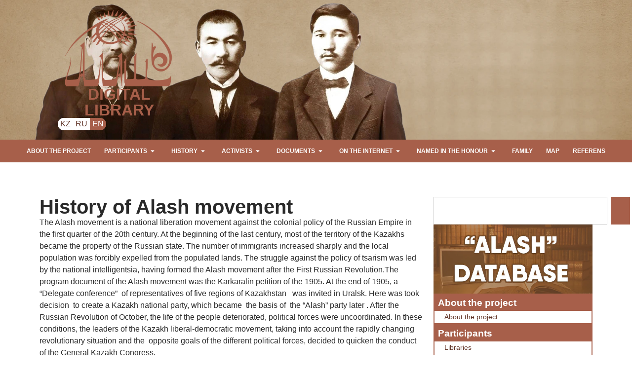

--- FILE ---
content_type: text/html; charset=UTF-8
request_url: https://alash.semeylib.kz/?page_id=563&lang=en
body_size: 19230
content:
<!doctype html>
<html lang="en-US">
<head>
	<meta charset="UTF-8">
		<meta name="viewport" content="width=device-width, initial-scale=1">
	<link rel="profile" href="http://gmpg.org/xfn/11">
	<title>History of Alash movement &#8211; Алаш Орда</title>
<meta name='robots' content='max-image-preview:large' />
	<style>img:is([sizes="auto" i], [sizes^="auto," i]) { contain-intrinsic-size: 3000px 1500px }</style>
	<link rel="alternate" type="application/rss+xml" title="Алаш Орда &raquo; Feed" href="https://alash.semeylib.kz/?feed=rss2&#038;lang=en" />
<link rel="alternate" type="application/rss+xml" title="Алаш Орда &raquo; Comments Feed" href="https://alash.semeylib.kz/?feed=comments-rss2&#038;lang=en" />
<script type="text/javascript">
/* <![CDATA[ */
window._wpemojiSettings = {"baseUrl":"https:\/\/s.w.org\/images\/core\/emoji\/16.0.1\/72x72\/","ext":".png","svgUrl":"https:\/\/s.w.org\/images\/core\/emoji\/16.0.1\/svg\/","svgExt":".svg","source":{"concatemoji":"https:\/\/alash.semeylib.kz\/wp-includes\/js\/wp-emoji-release.min.js?ver=6.8.3"}};
/*! This file is auto-generated */
!function(s,n){var o,i,e;function c(e){try{var t={supportTests:e,timestamp:(new Date).valueOf()};sessionStorage.setItem(o,JSON.stringify(t))}catch(e){}}function p(e,t,n){e.clearRect(0,0,e.canvas.width,e.canvas.height),e.fillText(t,0,0);var t=new Uint32Array(e.getImageData(0,0,e.canvas.width,e.canvas.height).data),a=(e.clearRect(0,0,e.canvas.width,e.canvas.height),e.fillText(n,0,0),new Uint32Array(e.getImageData(0,0,e.canvas.width,e.canvas.height).data));return t.every(function(e,t){return e===a[t]})}function u(e,t){e.clearRect(0,0,e.canvas.width,e.canvas.height),e.fillText(t,0,0);for(var n=e.getImageData(16,16,1,1),a=0;a<n.data.length;a++)if(0!==n.data[a])return!1;return!0}function f(e,t,n,a){switch(t){case"flag":return n(e,"\ud83c\udff3\ufe0f\u200d\u26a7\ufe0f","\ud83c\udff3\ufe0f\u200b\u26a7\ufe0f")?!1:!n(e,"\ud83c\udde8\ud83c\uddf6","\ud83c\udde8\u200b\ud83c\uddf6")&&!n(e,"\ud83c\udff4\udb40\udc67\udb40\udc62\udb40\udc65\udb40\udc6e\udb40\udc67\udb40\udc7f","\ud83c\udff4\u200b\udb40\udc67\u200b\udb40\udc62\u200b\udb40\udc65\u200b\udb40\udc6e\u200b\udb40\udc67\u200b\udb40\udc7f");case"emoji":return!a(e,"\ud83e\udedf")}return!1}function g(e,t,n,a){var r="undefined"!=typeof WorkerGlobalScope&&self instanceof WorkerGlobalScope?new OffscreenCanvas(300,150):s.createElement("canvas"),o=r.getContext("2d",{willReadFrequently:!0}),i=(o.textBaseline="top",o.font="600 32px Arial",{});return e.forEach(function(e){i[e]=t(o,e,n,a)}),i}function t(e){var t=s.createElement("script");t.src=e,t.defer=!0,s.head.appendChild(t)}"undefined"!=typeof Promise&&(o="wpEmojiSettingsSupports",i=["flag","emoji"],n.supports={everything:!0,everythingExceptFlag:!0},e=new Promise(function(e){s.addEventListener("DOMContentLoaded",e,{once:!0})}),new Promise(function(t){var n=function(){try{var e=JSON.parse(sessionStorage.getItem(o));if("object"==typeof e&&"number"==typeof e.timestamp&&(new Date).valueOf()<e.timestamp+604800&&"object"==typeof e.supportTests)return e.supportTests}catch(e){}return null}();if(!n){if("undefined"!=typeof Worker&&"undefined"!=typeof OffscreenCanvas&&"undefined"!=typeof URL&&URL.createObjectURL&&"undefined"!=typeof Blob)try{var e="postMessage("+g.toString()+"("+[JSON.stringify(i),f.toString(),p.toString(),u.toString()].join(",")+"));",a=new Blob([e],{type:"text/javascript"}),r=new Worker(URL.createObjectURL(a),{name:"wpTestEmojiSupports"});return void(r.onmessage=function(e){c(n=e.data),r.terminate(),t(n)})}catch(e){}c(n=g(i,f,p,u))}t(n)}).then(function(e){for(var t in e)n.supports[t]=e[t],n.supports.everything=n.supports.everything&&n.supports[t],"flag"!==t&&(n.supports.everythingExceptFlag=n.supports.everythingExceptFlag&&n.supports[t]);n.supports.everythingExceptFlag=n.supports.everythingExceptFlag&&!n.supports.flag,n.DOMReady=!1,n.readyCallback=function(){n.DOMReady=!0}}).then(function(){return e}).then(function(){var e;n.supports.everything||(n.readyCallback(),(e=n.source||{}).concatemoji?t(e.concatemoji):e.wpemoji&&e.twemoji&&(t(e.twemoji),t(e.wpemoji)))}))}((window,document),window._wpemojiSettings);
/* ]]> */
</script>
<style id='wp-emoji-styles-inline-css' type='text/css'>

	img.wp-smiley, img.emoji {
		display: inline !important;
		border: none !important;
		box-shadow: none !important;
		height: 1em !important;
		width: 1em !important;
		margin: 0 0.07em !important;
		vertical-align: -0.1em !important;
		background: none !important;
		padding: 0 !important;
	}
</style>
<link rel='stylesheet' id='wp-block-library-css' href='https://alash.semeylib.kz/wp-includes/css/dist/block-library/style.min.css?ver=6.8.3' type='text/css' media='all' />
<style id='classic-theme-styles-inline-css' type='text/css'>
/*! This file is auto-generated */
.wp-block-button__link{color:#fff;background-color:#32373c;border-radius:9999px;box-shadow:none;text-decoration:none;padding:calc(.667em + 2px) calc(1.333em + 2px);font-size:1.125em}.wp-block-file__button{background:#32373c;color:#fff;text-decoration:none}
</style>
<style id='global-styles-inline-css' type='text/css'>
:root{--wp--preset--aspect-ratio--square: 1;--wp--preset--aspect-ratio--4-3: 4/3;--wp--preset--aspect-ratio--3-4: 3/4;--wp--preset--aspect-ratio--3-2: 3/2;--wp--preset--aspect-ratio--2-3: 2/3;--wp--preset--aspect-ratio--16-9: 16/9;--wp--preset--aspect-ratio--9-16: 9/16;--wp--preset--color--black: #000000;--wp--preset--color--cyan-bluish-gray: #abb8c3;--wp--preset--color--white: #ffffff;--wp--preset--color--pale-pink: #f78da7;--wp--preset--color--vivid-red: #cf2e2e;--wp--preset--color--luminous-vivid-orange: #ff6900;--wp--preset--color--luminous-vivid-amber: #fcb900;--wp--preset--color--light-green-cyan: #7bdcb5;--wp--preset--color--vivid-green-cyan: #00d084;--wp--preset--color--pale-cyan-blue: #8ed1fc;--wp--preset--color--vivid-cyan-blue: #0693e3;--wp--preset--color--vivid-purple: #9b51e0;--wp--preset--gradient--vivid-cyan-blue-to-vivid-purple: linear-gradient(135deg,rgba(6,147,227,1) 0%,rgb(155,81,224) 100%);--wp--preset--gradient--light-green-cyan-to-vivid-green-cyan: linear-gradient(135deg,rgb(122,220,180) 0%,rgb(0,208,130) 100%);--wp--preset--gradient--luminous-vivid-amber-to-luminous-vivid-orange: linear-gradient(135deg,rgba(252,185,0,1) 0%,rgba(255,105,0,1) 100%);--wp--preset--gradient--luminous-vivid-orange-to-vivid-red: linear-gradient(135deg,rgba(255,105,0,1) 0%,rgb(207,46,46) 100%);--wp--preset--gradient--very-light-gray-to-cyan-bluish-gray: linear-gradient(135deg,rgb(238,238,238) 0%,rgb(169,184,195) 100%);--wp--preset--gradient--cool-to-warm-spectrum: linear-gradient(135deg,rgb(74,234,220) 0%,rgb(151,120,209) 20%,rgb(207,42,186) 40%,rgb(238,44,130) 60%,rgb(251,105,98) 80%,rgb(254,248,76) 100%);--wp--preset--gradient--blush-light-purple: linear-gradient(135deg,rgb(255,206,236) 0%,rgb(152,150,240) 100%);--wp--preset--gradient--blush-bordeaux: linear-gradient(135deg,rgb(254,205,165) 0%,rgb(254,45,45) 50%,rgb(107,0,62) 100%);--wp--preset--gradient--luminous-dusk: linear-gradient(135deg,rgb(255,203,112) 0%,rgb(199,81,192) 50%,rgb(65,88,208) 100%);--wp--preset--gradient--pale-ocean: linear-gradient(135deg,rgb(255,245,203) 0%,rgb(182,227,212) 50%,rgb(51,167,181) 100%);--wp--preset--gradient--electric-grass: linear-gradient(135deg,rgb(202,248,128) 0%,rgb(113,206,126) 100%);--wp--preset--gradient--midnight: linear-gradient(135deg,rgb(2,3,129) 0%,rgb(40,116,252) 100%);--wp--preset--font-size--small: 13px;--wp--preset--font-size--medium: 20px;--wp--preset--font-size--large: 36px;--wp--preset--font-size--x-large: 42px;--wp--preset--spacing--20: 0.44rem;--wp--preset--spacing--30: 0.67rem;--wp--preset--spacing--40: 1rem;--wp--preset--spacing--50: 1.5rem;--wp--preset--spacing--60: 2.25rem;--wp--preset--spacing--70: 3.38rem;--wp--preset--spacing--80: 5.06rem;--wp--preset--shadow--natural: 6px 6px 9px rgba(0, 0, 0, 0.2);--wp--preset--shadow--deep: 12px 12px 50px rgba(0, 0, 0, 0.4);--wp--preset--shadow--sharp: 6px 6px 0px rgba(0, 0, 0, 0.2);--wp--preset--shadow--outlined: 6px 6px 0px -3px rgba(255, 255, 255, 1), 6px 6px rgba(0, 0, 0, 1);--wp--preset--shadow--crisp: 6px 6px 0px rgba(0, 0, 0, 1);}:where(.is-layout-flex){gap: 0.5em;}:where(.is-layout-grid){gap: 0.5em;}body .is-layout-flex{display: flex;}.is-layout-flex{flex-wrap: wrap;align-items: center;}.is-layout-flex > :is(*, div){margin: 0;}body .is-layout-grid{display: grid;}.is-layout-grid > :is(*, div){margin: 0;}:where(.wp-block-columns.is-layout-flex){gap: 2em;}:where(.wp-block-columns.is-layout-grid){gap: 2em;}:where(.wp-block-post-template.is-layout-flex){gap: 1.25em;}:where(.wp-block-post-template.is-layout-grid){gap: 1.25em;}.has-black-color{color: var(--wp--preset--color--black) !important;}.has-cyan-bluish-gray-color{color: var(--wp--preset--color--cyan-bluish-gray) !important;}.has-white-color{color: var(--wp--preset--color--white) !important;}.has-pale-pink-color{color: var(--wp--preset--color--pale-pink) !important;}.has-vivid-red-color{color: var(--wp--preset--color--vivid-red) !important;}.has-luminous-vivid-orange-color{color: var(--wp--preset--color--luminous-vivid-orange) !important;}.has-luminous-vivid-amber-color{color: var(--wp--preset--color--luminous-vivid-amber) !important;}.has-light-green-cyan-color{color: var(--wp--preset--color--light-green-cyan) !important;}.has-vivid-green-cyan-color{color: var(--wp--preset--color--vivid-green-cyan) !important;}.has-pale-cyan-blue-color{color: var(--wp--preset--color--pale-cyan-blue) !important;}.has-vivid-cyan-blue-color{color: var(--wp--preset--color--vivid-cyan-blue) !important;}.has-vivid-purple-color{color: var(--wp--preset--color--vivid-purple) !important;}.has-black-background-color{background-color: var(--wp--preset--color--black) !important;}.has-cyan-bluish-gray-background-color{background-color: var(--wp--preset--color--cyan-bluish-gray) !important;}.has-white-background-color{background-color: var(--wp--preset--color--white) !important;}.has-pale-pink-background-color{background-color: var(--wp--preset--color--pale-pink) !important;}.has-vivid-red-background-color{background-color: var(--wp--preset--color--vivid-red) !important;}.has-luminous-vivid-orange-background-color{background-color: var(--wp--preset--color--luminous-vivid-orange) !important;}.has-luminous-vivid-amber-background-color{background-color: var(--wp--preset--color--luminous-vivid-amber) !important;}.has-light-green-cyan-background-color{background-color: var(--wp--preset--color--light-green-cyan) !important;}.has-vivid-green-cyan-background-color{background-color: var(--wp--preset--color--vivid-green-cyan) !important;}.has-pale-cyan-blue-background-color{background-color: var(--wp--preset--color--pale-cyan-blue) !important;}.has-vivid-cyan-blue-background-color{background-color: var(--wp--preset--color--vivid-cyan-blue) !important;}.has-vivid-purple-background-color{background-color: var(--wp--preset--color--vivid-purple) !important;}.has-black-border-color{border-color: var(--wp--preset--color--black) !important;}.has-cyan-bluish-gray-border-color{border-color: var(--wp--preset--color--cyan-bluish-gray) !important;}.has-white-border-color{border-color: var(--wp--preset--color--white) !important;}.has-pale-pink-border-color{border-color: var(--wp--preset--color--pale-pink) !important;}.has-vivid-red-border-color{border-color: var(--wp--preset--color--vivid-red) !important;}.has-luminous-vivid-orange-border-color{border-color: var(--wp--preset--color--luminous-vivid-orange) !important;}.has-luminous-vivid-amber-border-color{border-color: var(--wp--preset--color--luminous-vivid-amber) !important;}.has-light-green-cyan-border-color{border-color: var(--wp--preset--color--light-green-cyan) !important;}.has-vivid-green-cyan-border-color{border-color: var(--wp--preset--color--vivid-green-cyan) !important;}.has-pale-cyan-blue-border-color{border-color: var(--wp--preset--color--pale-cyan-blue) !important;}.has-vivid-cyan-blue-border-color{border-color: var(--wp--preset--color--vivid-cyan-blue) !important;}.has-vivid-purple-border-color{border-color: var(--wp--preset--color--vivid-purple) !important;}.has-vivid-cyan-blue-to-vivid-purple-gradient-background{background: var(--wp--preset--gradient--vivid-cyan-blue-to-vivid-purple) !important;}.has-light-green-cyan-to-vivid-green-cyan-gradient-background{background: var(--wp--preset--gradient--light-green-cyan-to-vivid-green-cyan) !important;}.has-luminous-vivid-amber-to-luminous-vivid-orange-gradient-background{background: var(--wp--preset--gradient--luminous-vivid-amber-to-luminous-vivid-orange) !important;}.has-luminous-vivid-orange-to-vivid-red-gradient-background{background: var(--wp--preset--gradient--luminous-vivid-orange-to-vivid-red) !important;}.has-very-light-gray-to-cyan-bluish-gray-gradient-background{background: var(--wp--preset--gradient--very-light-gray-to-cyan-bluish-gray) !important;}.has-cool-to-warm-spectrum-gradient-background{background: var(--wp--preset--gradient--cool-to-warm-spectrum) !important;}.has-blush-light-purple-gradient-background{background: var(--wp--preset--gradient--blush-light-purple) !important;}.has-blush-bordeaux-gradient-background{background: var(--wp--preset--gradient--blush-bordeaux) !important;}.has-luminous-dusk-gradient-background{background: var(--wp--preset--gradient--luminous-dusk) !important;}.has-pale-ocean-gradient-background{background: var(--wp--preset--gradient--pale-ocean) !important;}.has-electric-grass-gradient-background{background: var(--wp--preset--gradient--electric-grass) !important;}.has-midnight-gradient-background{background: var(--wp--preset--gradient--midnight) !important;}.has-small-font-size{font-size: var(--wp--preset--font-size--small) !important;}.has-medium-font-size{font-size: var(--wp--preset--font-size--medium) !important;}.has-large-font-size{font-size: var(--wp--preset--font-size--large) !important;}.has-x-large-font-size{font-size: var(--wp--preset--font-size--x-large) !important;}
:where(.wp-block-post-template.is-layout-flex){gap: 1.25em;}:where(.wp-block-post-template.is-layout-grid){gap: 1.25em;}
:where(.wp-block-columns.is-layout-flex){gap: 2em;}:where(.wp-block-columns.is-layout-grid){gap: 2em;}
:root :where(.wp-block-pullquote){font-size: 1.5em;line-height: 1.6;}
</style>
<link rel='stylesheet' id='contact-form-7-css' href='https://alash.semeylib.kz/wp-content/plugins/contact-form-7/includes/css/styles.css?ver=6.1' type='text/css' media='all' />
<link rel='stylesheet' id='hello-elementor-css' href='https://alash.semeylib.kz/wp-content/themes/hello-elementor/style.min.css?ver=2.4.1' type='text/css' media='all' />
<link rel='stylesheet' id='hello-elementor-theme-style-css' href='https://alash.semeylib.kz/wp-content/themes/hello-elementor/theme.min.css?ver=2.4.1' type='text/css' media='all' />
<link rel='stylesheet' id='elementor-frontend-css' href='https://alash.semeylib.kz/wp-content/plugins/elementor/assets/css/frontend.min.css?ver=3.30.2' type='text/css' media='all' />
<link rel='stylesheet' id='elementor-post-2945-css' href='https://alash.semeylib.kz/wp-content/uploads/elementor/css/post-2945.css?ver=1768526093' type='text/css' media='all' />
<link rel='stylesheet' id='widget-image-css' href='https://alash.semeylib.kz/wp-content/plugins/elementor/assets/css/widget-image.min.css?ver=3.30.2' type='text/css' media='all' />
<link rel='stylesheet' id='widget-heading-css' href='https://alash.semeylib.kz/wp-content/plugins/elementor/assets/css/widget-heading.min.css?ver=3.30.2' type='text/css' media='all' />
<link rel='stylesheet' id='widget-nav-menu-css' href='https://alash.semeylib.kz/wp-content/plugins/elementor-pro/assets/css/widget-nav-menu.min.css?ver=3.27.4' type='text/css' media='all' />
<link rel='stylesheet' id='widget-search-css' href='https://alash.semeylib.kz/wp-content/plugins/elementor-pro/assets/css/widget-search.min.css?ver=3.27.4' type='text/css' media='all' />
<link rel='stylesheet' id='elementor-post-2955-css' href='https://alash.semeylib.kz/wp-content/uploads/elementor/css/post-2955.css?ver=1768526093' type='text/css' media='all' />
<link rel='stylesheet' id='elementor-post-3025-css' href='https://alash.semeylib.kz/wp-content/uploads/elementor/css/post-3025.css?ver=1768526093' type='text/css' media='all' />
<link rel='stylesheet' id='elementor-post-3030-css' href='https://alash.semeylib.kz/wp-content/uploads/elementor/css/post-3030.css?ver=1768526093' type='text/css' media='all' />
<link rel='stylesheet' id='elementor-gf-local-roboto-css' href='http://alash.semeylib.kz/wp-content/uploads/elementor/google-fonts/css/roboto.css?ver=1752567279' type='text/css' media='all' />
<link rel='stylesheet' id='elementor-gf-local-robotoslab-css' href='http://alash.semeylib.kz/wp-content/uploads/elementor/google-fonts/css/robotoslab.css?ver=1752567321' type='text/css' media='all' />
<link rel='stylesheet' id='elementor-gf-local-robotocondensed-css' href='http://alash.semeylib.kz/wp-content/uploads/elementor/google-fonts/css/robotocondensed.css?ver=1752575747' type='text/css' media='all' />
<link rel='stylesheet' id='jquery.lightbox.min.css-css' href='https://alash.semeylib.kz/wp-content/plugins/wp-jquery-lightbox/lightboxes/wp-jquery-lightbox/styles/lightbox.min.css?ver=2.3.4' type='text/css' media='all' />
<link rel='stylesheet' id='jqlb-overrides-css' href='https://alash.semeylib.kz/wp-content/plugins/wp-jquery-lightbox/lightboxes/wp-jquery-lightbox/styles/overrides.css?ver=2.3.4' type='text/css' media='all' />
<style id='jqlb-overrides-inline-css' type='text/css'>

			#outerImageContainer {
				box-shadow: 0 0 4px 2px rgba(0,0,0,.2);
			}
			#imageContainer{
				padding: 6px;
			}
			#imageDataContainer {
				box-shadow: 0 -4px 0 0 #fff, 0 0 4px 2px rgba(0,0,0,.1);
				z-index: auto;
			}
			#prevArrow,
			#nextArrow{
				background-color: rgba(255,255,255,.7;
				color: #000000;
			}
</style>
<script type="text/javascript" src="https://alash.semeylib.kz/wp-includes/js/jquery/jquery.min.js?ver=3.7.1" id="jquery-core-js"></script>
<script type="text/javascript" src="https://alash.semeylib.kz/wp-includes/js/jquery/jquery-migrate.min.js?ver=3.4.1" id="jquery-migrate-js"></script>
<link rel="https://api.w.org/" href="https://alash.semeylib.kz/index.php?rest_route=/" /><link rel="alternate" title="JSON" type="application/json" href="https://alash.semeylib.kz/index.php?rest_route=/wp/v2/pages/563" /><link rel="EditURI" type="application/rsd+xml" title="RSD" href="https://alash.semeylib.kz/xmlrpc.php?rsd" />
<meta name="generator" content="WordPress 6.8.3" />
<link rel="canonical" href="https://alash.semeylib.kz/?page_id=563&#038;lang=en" />
<link rel='shortlink' href='https://alash.semeylib.kz/?p=563' />
<link rel="alternate" title="oEmbed (JSON)" type="application/json+oembed" href="https://alash.semeylib.kz/index.php?rest_route=%2Foembed%2F1.0%2Fembed&#038;url=https%3A%2F%2Falash.semeylib.kz%2F%3Fpage_id%3D563%26lang%3Den" />
<link rel="alternate" title="oEmbed (XML)" type="text/xml+oembed" href="https://alash.semeylib.kz/index.php?rest_route=%2Foembed%2F1.0%2Fembed&#038;url=https%3A%2F%2Falash.semeylib.kz%2F%3Fpage_id%3D563%26lang%3Den&#038;format=xml" />
<style>
.qtranxs_flag_kz {background-image: url(https://alash.semeylib.kz/wp-content/plugins/qtranslate-xt-master/flags/kz.png); background-repeat: no-repeat;}
.qtranxs_flag_ru {background-image: url(https://alash.semeylib.kz/wp-content/plugins/qtranslate-xt-master/flags/ru.png); background-repeat: no-repeat;}
.qtranxs_flag_en {background-image: url(https://alash.semeylib.kz/wp-content/plugins/qtranslate-xt-master/flags/gb.png); background-repeat: no-repeat;}
</style>
<link hreflang="kz" href="https://alash.semeylib.kz/?page_id=563&lang=kz" rel="alternate" />
<link hreflang="ru" href="https://alash.semeylib.kz/?page_id=563&lang=ru" rel="alternate" />
<link hreflang="en" href="https://alash.semeylib.kz/?page_id=563&lang=en" rel="alternate" />
<link hreflang="x-default" href="https://alash.semeylib.kz/?page_id=563" rel="alternate" />
<meta name="generator" content="qTranslate-XT 3.16.0.dev.0" />

<!-- Yandex.Metrika counter -->
<script type="text/javascript">
    (function(m,e,t,r,i,k,a){
        m[i]=m[i]||function(){(m[i].a=m[i].a||[]).push(arguments)};
        m[i].l=1*new Date();
        for (var j = 0; j < document.scripts.length; j++) {if (document.scripts[j].src === r) { return; }}
        k=e.createElement(t),a=e.getElementsByTagName(t)[0],k.async=1,k.src=r,a.parentNode.insertBefore(k,a)
    })(window, document,'script','https://mc.yandex.ru/metrika/tag.js', 'ym');

    ym(45542760, 'init', {clickmap:true, accurateTrackBounce:true, trackLinks:true});
</script>
<noscript><div><img src="https://mc.yandex.ru/watch/45542760" style="position:absolute; left:-9999px;" alt="" /></div></noscript>
<!-- /Yandex.Metrika counter -->

    <meta name="generator" content="Elementor 3.30.2; features: e_font_icon_svg, additional_custom_breakpoints, e_element_cache; settings: css_print_method-external, google_font-enabled, font_display-swap">
			<style>
				.e-con.e-parent:nth-of-type(n+4):not(.e-lazyloaded):not(.e-no-lazyload),
				.e-con.e-parent:nth-of-type(n+4):not(.e-lazyloaded):not(.e-no-lazyload) * {
					background-image: none !important;
				}
				@media screen and (max-height: 1024px) {
					.e-con.e-parent:nth-of-type(n+3):not(.e-lazyloaded):not(.e-no-lazyload),
					.e-con.e-parent:nth-of-type(n+3):not(.e-lazyloaded):not(.e-no-lazyload) * {
						background-image: none !important;
					}
				}
				@media screen and (max-height: 640px) {
					.e-con.e-parent:nth-of-type(n+2):not(.e-lazyloaded):not(.e-no-lazyload),
					.e-con.e-parent:nth-of-type(n+2):not(.e-lazyloaded):not(.e-no-lazyload) * {
						background-image: none !important;
					}
				}
			</style>
			<link rel="icon" href="https://alash.semeylib.kz/wp-content/uploads/2025/07/favicon2-150x150.webp" sizes="32x32" />
<link rel="icon" href="https://alash.semeylib.kz/wp-content/uploads/2025/07/favicon2-300x300.webp" sizes="192x192" />
<link rel="apple-touch-icon" href="https://alash.semeylib.kz/wp-content/uploads/2025/07/favicon2-300x300.webp" />
<meta name="msapplication-TileImage" content="https://alash.semeylib.kz/wp-content/uploads/2025/07/favicon2-300x300.webp" />
</head>
<body class="wp-singular page-template-default page page-id-563 wp-theme-hello-elementor elementor-default elementor-kit-2945 elementor-page-3030">

		<div data-elementor-type="header" data-elementor-id="2955" class="elementor elementor-2955 elementor-location-header" data-elementor-post-type="elementor_library">
			<header class="elementor-element elementor-element-3b8508d e-flex e-con-boxed e-con e-parent" data-id="3b8508d" data-element_type="container" data-settings="{&quot;background_background&quot;:&quot;classic&quot;}">
					<div class="e-con-inner">
		<div class="elementor-element elementor-element-a85ec81 e-con-full e-flex e-con e-child" data-id="a85ec81" data-element_type="container" data-settings="{&quot;background_background&quot;:&quot;classic&quot;}">
		<div class="elementor-element elementor-element-953c8b3 e-con-full e-flex e-con e-child" data-id="953c8b3" data-element_type="container">
				<div class="elementor-element elementor-element-7d41da3 elementor-widget-mobile__width-initial elementor-widget elementor-widget-image" data-id="7d41da3" data-element_type="widget" data-widget_type="image.default">
																<a href="https://alash.semeylib.kz">
							<img fetchpriority="high" width="740" height="528" src="https://alash.semeylib.kz/wp-content/uploads/2025/07/i3.webp" class="attachment-large size-large wp-image-3094" alt="" srcset="https://alash.semeylib.kz/wp-content/uploads/2025/07/i3.webp 740w, https://alash.semeylib.kz/wp-content/uploads/2025/07/i3-300x214.webp 300w" sizes="(max-width: 740px) 100vw, 740px" />								</a>
															</div>
				<div class="elementor-element elementor-element-f1cd3db elementor-widget-mobile__width-initial elementor-widget elementor-widget-heading" data-id="f1cd3db" data-element_type="widget" data-widget_type="heading.default">
					<h2 class="elementor-heading-title elementor-size-default">DIGITAL LIBRARY</h2>				</div>
				<div class="elementor-element elementor-element-c3a930b elementor-widget__width-initial elementor-widget elementor-widget-shortcode" data-id="c3a930b" data-element_type="widget" data-widget_type="shortcode.default">
					
<ul class="language-chooser language-chooser-text qtranxs_language_chooser" id="qtranslate-chooser">
<li class="lang-kz"><a href="https://alash.semeylib.kz/?page_id=563&lang=kz" title="KZ (kz)" class="qtranxs_text qtranxs_text_kz"><span>KZ</span></a></li>
<li class="lang-ru"><a href="https://alash.semeylib.kz/?page_id=563&lang=ru" title="RU (ru)" class="qtranxs_text qtranxs_text_ru"><span>RU</span></a></li>
<li class="lang-en active"><a href="https://alash.semeylib.kz/?page_id=563&lang=en" title="EN (en)" class="qtranxs_text qtranxs_text_en"><span>EN</span></a></li>
</ul><div class="qtranxs_widget_end"></div>
		<div class="elementor-shortcode"></div>
						</div>
				</div>
				</div>
					</div>
				</header>
		<div class="elementor-element elementor-element-7a02f8c e-flex e-con-boxed e-con e-parent" data-id="7a02f8c" data-element_type="container" data-settings="{&quot;background_background&quot;:&quot;classic&quot;}">
					<div class="e-con-inner">
				<div class="elementor-element elementor-element-75bb826 elementor-nav-menu__align-justify elementor-nav-menu--stretch elementor-widget__width-inherit elementor-nav-menu--dropdown-tablet elementor-nav-menu__text-align-aside elementor-nav-menu--toggle elementor-nav-menu--burger elementor-widget elementor-widget-nav-menu" data-id="75bb826" data-element_type="widget" data-settings="{&quot;full_width&quot;:&quot;stretch&quot;,&quot;layout&quot;:&quot;horizontal&quot;,&quot;submenu_icon&quot;:{&quot;value&quot;:&quot;&lt;svg class=\&quot;e-font-icon-svg e-fas-caret-down\&quot; viewBox=\&quot;0 0 320 512\&quot; xmlns=\&quot;http:\/\/www.w3.org\/2000\/svg\&quot;&gt;&lt;path d=\&quot;M31.3 192h257.3c17.8 0 26.7 21.5 14.1 34.1L174.1 354.8c-7.8 7.8-20.5 7.8-28.3 0L17.2 226.1C4.6 213.5 13.5 192 31.3 192z\&quot;&gt;&lt;\/path&gt;&lt;\/svg&gt;&quot;,&quot;library&quot;:&quot;fa-solid&quot;},&quot;toggle&quot;:&quot;burger&quot;}" data-widget_type="nav-menu.default">
								<nav aria-label="Menu" class="elementor-nav-menu--main elementor-nav-menu__container elementor-nav-menu--layout-horizontal e--pointer-background e--animation-fade">
				<ul id="menu-1-75bb826" class="elementor-nav-menu"><li class="menu-item menu-item-type-post_type menu-item-object-page menu-item-home menu-item-25"><a href="https://alash.semeylib.kz/?lang=en" class="elementor-item">About the project</a></li>
<li class="menu-item menu-item-type-post_type menu-item-object-page menu-item-has-children menu-item-541"><a href="https://alash.semeylib.kz/?page_id=534&#038;lang=en" class="elementor-item">Participants</a>
<ul class="sub-menu elementor-nav-menu--dropdown">
	<li class="menu-item menu-item-type-post_type menu-item-object-page menu-item-1016"><a href="https://alash.semeylib.kz/?page_id=989&#038;lang=en" class="elementor-sub-item">Libraries</a></li>
	<li class="menu-item menu-item-type-post_type menu-item-object-page menu-item-1015"><a href="https://alash.semeylib.kz/?page_id=991&#038;lang=en" class="elementor-sub-item">Archives</a></li>
	<li class="menu-item menu-item-type-post_type menu-item-object-page menu-item-1014"><a href="https://alash.semeylib.kz/?page_id=993&#038;lang=en" class="elementor-sub-item">Museums</a></li>
	<li class="menu-item menu-item-type-post_type menu-item-object-page menu-item-1013"><a href="https://alash.semeylib.kz/?page_id=995&#038;lang=en" class="elementor-sub-item">Studying places</a></li>
	<li class="menu-item menu-item-type-post_type menu-item-object-page menu-item-1012"><a href="https://alash.semeylib.kz/?page_id=997&#038;lang=en" class="elementor-sub-item">Authors</a></li>
</ul>
</li>
<li class="menu-item menu-item-type-post_type menu-item-object-page current-menu-ancestor current-menu-parent current_page_parent current_page_ancestor menu-item-has-children menu-item-566"><a href="https://alash.semeylib.kz/?page_id=561&#038;lang=en" class="elementor-item">History</a>
<ul class="sub-menu elementor-nav-menu--dropdown">
	<li class="menu-item menu-item-type-post_type menu-item-object-page current-menu-item page_item page-item-563 current_page_item menu-item-565"><a href="https://alash.semeylib.kz/?page_id=563&#038;lang=en" aria-current="page" class="elementor-sub-item elementor-item-active">Alash movement</a></li>
	<li class="menu-item menu-item-type-post_type menu-item-object-page menu-item-567"><a href="https://alash.semeylib.kz/?page_id=561&#038;lang=en" class="elementor-sub-item">The Party “Alash</a></li>
	<li class="menu-item menu-item-type-post_type menu-item-object-page menu-item-1903"><a href="https://alash.semeylib.kz/?page_id=1900&#038;lang=en" class="elementor-sub-item">Alash city</a></li>
</ul>
</li>
<li class="menu-item menu-item-type-post_type menu-item-object-page menu-item-has-children menu-item-267"><a href="https://alash.semeylib.kz/?page_id=8&#038;lang=en" class="elementor-item">Activists</a>
<ul class="sub-menu elementor-nav-menu--dropdown">
	<li class="menu-item menu-item-type-post_type menu-item-object-page menu-item-270"><a href="https://alash.semeylib.kz/?page_id=8&#038;lang=en" class="elementor-sub-item">Members of the People’s Council of the Government of Alashorda</a></li>
	<li class="menu-item menu-item-type-post_type menu-item-object-page menu-item-269"><a href="https://alash.semeylib.kz/?page_id=10&#038;lang=en" class="elementor-sub-item">Candidates to Alash Orda members</a></li>
	<li class="menu-item menu-item-type-post_type menu-item-object-page menu-item-268"><a href="https://alash.semeylib.kz/?page_id=12&#038;lang=en" class="elementor-sub-item">Members of Alash Orda educational commission</a></li>
	<li class="menu-item menu-item-type-post_type menu-item-object-page menu-item-271"><a href="https://alash.semeylib.kz/?page_id=14&#038;lang=en" class="elementor-sub-item">Activists of Alash movement</a></li>
	<li class="menu-item menu-item-type-post_type menu-item-object-page menu-item-2734"><a href="https://alash.semeylib.kz/?page_id=2706&#038;lang=en" class="elementor-sub-item">Малоизвестные деятели Алаш Орды</a></li>
</ul>
</li>
<li class="menu-item menu-item-type-post_type menu-item-object-page menu-item-has-children menu-item-572"><a href="https://alash.semeylib.kz/?page_id=570&#038;lang=en" class="elementor-item">Documents</a>
<ul class="sub-menu elementor-nav-menu--dropdown">
	<li class="menu-item menu-item-type-post_type menu-item-object-page menu-item-1025"><a href="https://alash.semeylib.kz/?page_id=570&#038;lang=en" class="elementor-sub-item">Documents from archives and museums</a></li>
	<li class="menu-item menu-item-type-post_type menu-item-object-page menu-item-1024"><a href="https://alash.semeylib.kz/?page_id=1022&#038;lang=en" class="elementor-sub-item">Documents from personal archives</a></li>
</ul>
</li>
<li class="menu-item menu-item-type-custom menu-item-object-custom menu-item-has-children menu-item-2841"><a href="#" class="elementor-item elementor-item-anchor">On the Internet</a>
<ul class="sub-menu elementor-nav-menu--dropdown">
	<li class="menu-item menu-item-type-post_type menu-item-object-page menu-item-2843"><a href="https://alash.semeylib.kz/?page_id=2840&#038;lang=en" class="elementor-sub-item">Artificial intelligence</a></li>
	<li class="menu-item menu-item-type-post_type menu-item-object-page menu-item-has-children menu-item-1019"><a href="https://alash.semeylib.kz/?page_id=1006&#038;lang=en" class="elementor-sub-item">Links</a>
	<ul class="sub-menu elementor-nav-menu--dropdown">
		<li class="menu-item menu-item-type-post_type menu-item-object-page menu-item-1792"><a href="https://alash.semeylib.kz/?page_id=1790&#038;lang=en" class="elementor-sub-item">Video lecture</a></li>
	</ul>
</li>
</ul>
</li>
<li class="menu-item menu-item-type-post_type menu-item-object-page menu-item-has-children menu-item-1046"><a href="https://alash.semeylib.kz/?page_id=1044&#038;lang=en" class="elementor-item">Named in the honour</a>
<ul class="sub-menu elementor-nav-menu--dropdown">
	<li class="menu-item menu-item-type-post_type menu-item-object-page menu-item-1054"><a href="https://alash.semeylib.kz/?page_id=1044&#038;lang=en" class="elementor-sub-item">Educational institutions</a></li>
	<li class="menu-item menu-item-type-post_type menu-item-object-page menu-item-1047"><a href="https://alash.semeylib.kz/?page_id=1042&#038;lang=en" class="elementor-sub-item">Сultural institutions</a></li>
	<li class="menu-item menu-item-type-post_type menu-item-object-page menu-item-1048"><a href="https://alash.semeylib.kz/?page_id=1040&#038;lang=en" class="elementor-sub-item">Public funds</a></li>
	<li class="menu-item menu-item-type-post_type menu-item-object-page menu-item-1049"><a href="https://alash.semeylib.kz/?page_id=1038&#038;lang=en" class="elementor-sub-item">Monuments and busts</a></li>
	<li class="menu-item menu-item-type-post_type menu-item-object-page menu-item-1050"><a href="https://alash.semeylib.kz/?page_id=1036&#038;lang=en" class="elementor-sub-item">Orders, medals, stamps</a></li>
	<li class="menu-item menu-item-type-post_type menu-item-object-page menu-item-1051"><a href="https://alash.semeylib.kz/?page_id=1034&#038;lang=en" class="elementor-sub-item">Movies, music</a></li>
	<li class="menu-item menu-item-type-post_type menu-item-object-page menu-item-1052"><a href="https://alash.semeylib.kz/?page_id=1031&#038;lang=en" class="elementor-sub-item">Cities, populated areas</a></li>
	<li class="menu-item menu-item-type-post_type menu-item-object-page menu-item-1053"><a href="https://alash.semeylib.kz/?page_id=1029&#038;lang=en" class="elementor-sub-item">Streets</a></li>
</ul>
</li>
<li class="menu-item menu-item-type-post_type menu-item-object-page menu-item-1877"><a href="https://alash.semeylib.kz/?page_id=1875&#038;lang=en" class="elementor-item">Family</a></li>
<li class="menu-item menu-item-type-post_type menu-item-object-page menu-item-2844"><a href="https://alash.semeylib.kz/?page_id=1477&#038;lang=en" class="elementor-item">Map</a></li>
<li class="menu-item menu-item-type-post_type menu-item-object-page menu-item-2845"><a href="https://alash.semeylib.kz/?page_id=1463&#038;lang=en" class="elementor-item">Referens</a></li>
</ul>			</nav>
					<div class="elementor-menu-toggle" role="button" tabindex="0" aria-label="Menu Toggle" aria-expanded="false">
			<svg aria-hidden="true" role="presentation" class="elementor-menu-toggle__icon--open e-font-icon-svg e-eicon-menu-bar" viewBox="0 0 1000 1000" xmlns="http://www.w3.org/2000/svg"><path d="M104 333H896C929 333 958 304 958 271S929 208 896 208H104C71 208 42 237 42 271S71 333 104 333ZM104 583H896C929 583 958 554 958 521S929 458 896 458H104C71 458 42 487 42 521S71 583 104 583ZM104 833H896C929 833 958 804 958 771S929 708 896 708H104C71 708 42 737 42 771S71 833 104 833Z"></path></svg><svg aria-hidden="true" role="presentation" class="elementor-menu-toggle__icon--close e-font-icon-svg e-eicon-close" viewBox="0 0 1000 1000" xmlns="http://www.w3.org/2000/svg"><path d="M742 167L500 408 258 167C246 154 233 150 217 150 196 150 179 158 167 167 154 179 150 196 150 212 150 229 154 242 171 254L408 500 167 742C138 771 138 800 167 829 196 858 225 858 254 829L496 587 738 829C750 842 767 846 783 846 800 846 817 842 829 829 842 817 846 804 846 783 846 767 842 750 829 737L588 500 833 258C863 229 863 200 833 171 804 137 775 137 742 167Z"></path></svg>		</div>
					<nav class="elementor-nav-menu--dropdown elementor-nav-menu__container" aria-hidden="true">
				<ul id="menu-2-75bb826" class="elementor-nav-menu"><li class="menu-item menu-item-type-post_type menu-item-object-page menu-item-home menu-item-25"><a href="https://alash.semeylib.kz/?lang=en" class="elementor-item" tabindex="-1">About the project</a></li>
<li class="menu-item menu-item-type-post_type menu-item-object-page menu-item-has-children menu-item-541"><a href="https://alash.semeylib.kz/?page_id=534&#038;lang=en" class="elementor-item" tabindex="-1">Participants</a>
<ul class="sub-menu elementor-nav-menu--dropdown">
	<li class="menu-item menu-item-type-post_type menu-item-object-page menu-item-1016"><a href="https://alash.semeylib.kz/?page_id=989&#038;lang=en" class="elementor-sub-item" tabindex="-1">Libraries</a></li>
	<li class="menu-item menu-item-type-post_type menu-item-object-page menu-item-1015"><a href="https://alash.semeylib.kz/?page_id=991&#038;lang=en" class="elementor-sub-item" tabindex="-1">Archives</a></li>
	<li class="menu-item menu-item-type-post_type menu-item-object-page menu-item-1014"><a href="https://alash.semeylib.kz/?page_id=993&#038;lang=en" class="elementor-sub-item" tabindex="-1">Museums</a></li>
	<li class="menu-item menu-item-type-post_type menu-item-object-page menu-item-1013"><a href="https://alash.semeylib.kz/?page_id=995&#038;lang=en" class="elementor-sub-item" tabindex="-1">Studying places</a></li>
	<li class="menu-item menu-item-type-post_type menu-item-object-page menu-item-1012"><a href="https://alash.semeylib.kz/?page_id=997&#038;lang=en" class="elementor-sub-item" tabindex="-1">Authors</a></li>
</ul>
</li>
<li class="menu-item menu-item-type-post_type menu-item-object-page current-menu-ancestor current-menu-parent current_page_parent current_page_ancestor menu-item-has-children menu-item-566"><a href="https://alash.semeylib.kz/?page_id=561&#038;lang=en" class="elementor-item" tabindex="-1">History</a>
<ul class="sub-menu elementor-nav-menu--dropdown">
	<li class="menu-item menu-item-type-post_type menu-item-object-page current-menu-item page_item page-item-563 current_page_item menu-item-565"><a href="https://alash.semeylib.kz/?page_id=563&#038;lang=en" aria-current="page" class="elementor-sub-item elementor-item-active" tabindex="-1">Alash movement</a></li>
	<li class="menu-item menu-item-type-post_type menu-item-object-page menu-item-567"><a href="https://alash.semeylib.kz/?page_id=561&#038;lang=en" class="elementor-sub-item" tabindex="-1">The Party “Alash</a></li>
	<li class="menu-item menu-item-type-post_type menu-item-object-page menu-item-1903"><a href="https://alash.semeylib.kz/?page_id=1900&#038;lang=en" class="elementor-sub-item" tabindex="-1">Alash city</a></li>
</ul>
</li>
<li class="menu-item menu-item-type-post_type menu-item-object-page menu-item-has-children menu-item-267"><a href="https://alash.semeylib.kz/?page_id=8&#038;lang=en" class="elementor-item" tabindex="-1">Activists</a>
<ul class="sub-menu elementor-nav-menu--dropdown">
	<li class="menu-item menu-item-type-post_type menu-item-object-page menu-item-270"><a href="https://alash.semeylib.kz/?page_id=8&#038;lang=en" class="elementor-sub-item" tabindex="-1">Members of the People’s Council of the Government of Alashorda</a></li>
	<li class="menu-item menu-item-type-post_type menu-item-object-page menu-item-269"><a href="https://alash.semeylib.kz/?page_id=10&#038;lang=en" class="elementor-sub-item" tabindex="-1">Candidates to Alash Orda members</a></li>
	<li class="menu-item menu-item-type-post_type menu-item-object-page menu-item-268"><a href="https://alash.semeylib.kz/?page_id=12&#038;lang=en" class="elementor-sub-item" tabindex="-1">Members of Alash Orda educational commission</a></li>
	<li class="menu-item menu-item-type-post_type menu-item-object-page menu-item-271"><a href="https://alash.semeylib.kz/?page_id=14&#038;lang=en" class="elementor-sub-item" tabindex="-1">Activists of Alash movement</a></li>
	<li class="menu-item menu-item-type-post_type menu-item-object-page menu-item-2734"><a href="https://alash.semeylib.kz/?page_id=2706&#038;lang=en" class="elementor-sub-item" tabindex="-1">Малоизвестные деятели Алаш Орды</a></li>
</ul>
</li>
<li class="menu-item menu-item-type-post_type menu-item-object-page menu-item-has-children menu-item-572"><a href="https://alash.semeylib.kz/?page_id=570&#038;lang=en" class="elementor-item" tabindex="-1">Documents</a>
<ul class="sub-menu elementor-nav-menu--dropdown">
	<li class="menu-item menu-item-type-post_type menu-item-object-page menu-item-1025"><a href="https://alash.semeylib.kz/?page_id=570&#038;lang=en" class="elementor-sub-item" tabindex="-1">Documents from archives and museums</a></li>
	<li class="menu-item menu-item-type-post_type menu-item-object-page menu-item-1024"><a href="https://alash.semeylib.kz/?page_id=1022&#038;lang=en" class="elementor-sub-item" tabindex="-1">Documents from personal archives</a></li>
</ul>
</li>
<li class="menu-item menu-item-type-custom menu-item-object-custom menu-item-has-children menu-item-2841"><a href="#" class="elementor-item elementor-item-anchor" tabindex="-1">On the Internet</a>
<ul class="sub-menu elementor-nav-menu--dropdown">
	<li class="menu-item menu-item-type-post_type menu-item-object-page menu-item-2843"><a href="https://alash.semeylib.kz/?page_id=2840&#038;lang=en" class="elementor-sub-item" tabindex="-1">Artificial intelligence</a></li>
	<li class="menu-item menu-item-type-post_type menu-item-object-page menu-item-has-children menu-item-1019"><a href="https://alash.semeylib.kz/?page_id=1006&#038;lang=en" class="elementor-sub-item" tabindex="-1">Links</a>
	<ul class="sub-menu elementor-nav-menu--dropdown">
		<li class="menu-item menu-item-type-post_type menu-item-object-page menu-item-1792"><a href="https://alash.semeylib.kz/?page_id=1790&#038;lang=en" class="elementor-sub-item" tabindex="-1">Video lecture</a></li>
	</ul>
</li>
</ul>
</li>
<li class="menu-item menu-item-type-post_type menu-item-object-page menu-item-has-children menu-item-1046"><a href="https://alash.semeylib.kz/?page_id=1044&#038;lang=en" class="elementor-item" tabindex="-1">Named in the honour</a>
<ul class="sub-menu elementor-nav-menu--dropdown">
	<li class="menu-item menu-item-type-post_type menu-item-object-page menu-item-1054"><a href="https://alash.semeylib.kz/?page_id=1044&#038;lang=en" class="elementor-sub-item" tabindex="-1">Educational institutions</a></li>
	<li class="menu-item menu-item-type-post_type menu-item-object-page menu-item-1047"><a href="https://alash.semeylib.kz/?page_id=1042&#038;lang=en" class="elementor-sub-item" tabindex="-1">Сultural institutions</a></li>
	<li class="menu-item menu-item-type-post_type menu-item-object-page menu-item-1048"><a href="https://alash.semeylib.kz/?page_id=1040&#038;lang=en" class="elementor-sub-item" tabindex="-1">Public funds</a></li>
	<li class="menu-item menu-item-type-post_type menu-item-object-page menu-item-1049"><a href="https://alash.semeylib.kz/?page_id=1038&#038;lang=en" class="elementor-sub-item" tabindex="-1">Monuments and busts</a></li>
	<li class="menu-item menu-item-type-post_type menu-item-object-page menu-item-1050"><a href="https://alash.semeylib.kz/?page_id=1036&#038;lang=en" class="elementor-sub-item" tabindex="-1">Orders, medals, stamps</a></li>
	<li class="menu-item menu-item-type-post_type menu-item-object-page menu-item-1051"><a href="https://alash.semeylib.kz/?page_id=1034&#038;lang=en" class="elementor-sub-item" tabindex="-1">Movies, music</a></li>
	<li class="menu-item menu-item-type-post_type menu-item-object-page menu-item-1052"><a href="https://alash.semeylib.kz/?page_id=1031&#038;lang=en" class="elementor-sub-item" tabindex="-1">Cities, populated areas</a></li>
	<li class="menu-item menu-item-type-post_type menu-item-object-page menu-item-1053"><a href="https://alash.semeylib.kz/?page_id=1029&#038;lang=en" class="elementor-sub-item" tabindex="-1">Streets</a></li>
</ul>
</li>
<li class="menu-item menu-item-type-post_type menu-item-object-page menu-item-1877"><a href="https://alash.semeylib.kz/?page_id=1875&#038;lang=en" class="elementor-item" tabindex="-1">Family</a></li>
<li class="menu-item menu-item-type-post_type menu-item-object-page menu-item-2844"><a href="https://alash.semeylib.kz/?page_id=1477&#038;lang=en" class="elementor-item" tabindex="-1">Map</a></li>
<li class="menu-item menu-item-type-post_type menu-item-object-page menu-item-2845"><a href="https://alash.semeylib.kz/?page_id=1463&#038;lang=en" class="elementor-item" tabindex="-1">Referens</a></li>
</ul>			</nav>
						</div>
					</div>
				</div>
				</div>
				<div data-elementor-type="single-page" data-elementor-id="3030" class="elementor elementor-3030 elementor-location-single post-563 page type-page status-publish hentry" data-elementor-post-type="elementor_library">
			<div class="elementor-element elementor-element-589443d e-flex e-con-boxed e-con e-parent" data-id="589443d" data-element_type="container">
					<div class="e-con-inner">
		<div class="elementor-element elementor-element-d8e279c e-con-full e-flex e-con e-child" data-id="d8e279c" data-element_type="container">
				<div class="elementor-element elementor-element-fd39268 elementor-widget elementor-widget-theme-post-title elementor-page-title elementor-widget-heading" data-id="fd39268" data-element_type="widget" data-widget_type="theme-post-title.default">
					<h1 class="elementor-heading-title elementor-size-default">History of Alash movement</h1>				</div>
				<div class="elementor-element elementor-element-53d9b29 elementor-widget elementor-widget-theme-post-content" data-id="53d9b29" data-element_type="widget" data-widget_type="theme-post-content.default">
					<p>The Alash movement is a national liberation movement against the colonial policy of the Russian Empire in the first quarter of the 20th century. At the beginning of the last century, most of the territory of the Kazakhs became the property of the Russian state. The number of immigrants increased sharply and the local population was forcibly expelled from the populated lands. The struggle against the policy of tsarism was led by the national intelligentsia, having formed the Alash movement after the First Russian Revolution.The program document of the Alash movement was the Karkaralin petition of the 1905. At the end of 1905, a “Delegate conference”  of representatives of five regions of Kazakhstan   was invited in Uralsk. Here was took  decision  to create a Kazakh national party, which became  the basis of  the &#8220;Alash&#8221; party later . After the Russian Revolution of October, the life of the people deteriorated, political forces were uncoordinated. In these conditions, the leaders of the Kazakh liberal-democratic movement, taking into account the rapidly changing revolutionary situation and the  opposite goals of the different political forces, decided to quicken the conduct of the General Kazakh Congress.</p>
<p>In July 1917, the First All-Kazak Congress was held in Orenburg.  In the same place the issues of state administration, autonomy, participation in the Constituent Assembly, the formation of a political party, land, the people&#8217;s militia, education, the court and other issues were considered. The main decision of the Congress was standing  up for law of  the Kazakhs to territorial-national autonomy within the &#8220;Democratic, parliamentary and Federal Russian Republic.&#8221;  The main event of the Congress was the decision of formation of the Alash Party.</p>
<p>Democrats- enlighteners A.Bokeikhanov, A.Baitursynov and M.Shokay searched for ways of development of the Kazakh society and directed the work of the Muslim faction in the State Duma.  Thanks to  their initiative, the magazine &#8220;Ayqap&#8221; (1911), the newspapers &#8220;Birlik Tui&#8221;, &#8220;Sary-Arka&#8221;, &#8220;Ak Zhol&#8221; were created. These editions  conducted a great propaganda and enlightenment work in their pages. The main purpose of the Alash movement was the self-government of the Kazakh people, the right of the people to create an independent state, and the restriction of resettlement from the interior regions of Russia to the Kazakh lands. Representatives of the Alash movement advocated the preservation of traditional livestock, the development of agriculture, industry, trade relations. A significant place in their program was occupied by the development of national culture, education and the Kazakh language. In Russia the Alash movement appeared in the years of  1905-1907 revolution and peaked in 1917.</p>
<p>The leaders of &#8220;Alash&#8221; and the whole party  did not accept the October Revolution. They united under the slogan &#8220;Liberation of the Kazakh people from the colonial yoke!&#8221;. Long before the October Revolution, the leaders of the Kazakh liberal-democratic movement widely propagated their programs on the socio-economic and political development of Kazakhstan. On November 21, 1917 was published a draft program of the party &#8220;Alash&#8221; in the newspaper &#8220;Kazakh&#8221;. The draft program consisted of ten items: the state structure, local freedom, basic law, religion, power and judgment, the protection of the people, taxes, the  problem about workers, the development of science and education, the land problem. The purpose of the &#8220;Alash&#8221; party was the re-creation of the national state of the Kazakhs, which disintegrated in the 18th and 19th centuries, the introduction of the institution of the presidency.</p>
<p>The government of the Alash autonomy carried out its activities in a very difficult situation. It began to create local organs of the government in the steppe regions. The central regions of the country were controlled by  the city of  Zhana  Semey ( New Semey), and the western regions controlled by the village of Dahambeit, and there was also the Turgai department of administration. They created new courts and police.</p>
<p>The main program tasks of the party were proclaimed: the liberation of the country from colonial enslavement;  entry of the Kazakh society into the community of civilized countries   from the medieval state; implementation of fundamental changes in the socio-economic and socio-political life of the Kazakh society.</p>
<p>The program of the &#8220;Alash&#8221; party was of the opinion of  the unification of the Kazakh society not on the basis of the class principle, but on the basis of national unity.</p>
<p>The party &#8220;Alash&#8221; demanded the adoption of laws on the recognition of land by the property of the Kazakhs and the opening of schools and universities with the native language of leaning, advocated limiting the process of resettlement of peasants to the Kazakh region, the granting of freedom and equality to the poor. Such a program ensure wide popularity to  the party &#8220;Alash&#8221;.</p>
<p>Despite the fact that all political structures were destroyed by the Bolsheviks, the Alash movement did not immediately leave the arena of political struggle. His principles were supported by T. Ryskulov, S. Asfendiyarov, S. Kozhanov, S. Sadvakasov and J. Mynbayev.</p>
<p>A number of leaders of the Alash movement did not abandon the arena of ideological activity. According to a number of sources, in 1920 A. Bukeikhanov called  young people who were susceptible to the ideas of &#8220;Alash&#8221; and had not previously been seen in open statements against Soviet power, to join the Bolshevik party, to enter the confidence of the new government and thereby serve the national interests. In the conditions of the Soviet government this call of the leader of the Kazakh intelligentsia was a peculiar way out of the current situation. Dozens of members of Alash party, including S. Sadvokasov, Y. Mustambayuly, Zh. Sultanbekov, N. Nurmakov, having joined to the Bolshevik party, participating in the exercise of supreme power,  they  made every effort for acquiring of  national content by the Soviet authorities in Kazakhstan.</p>
<p>Since the middle of 20 years of  XX century campaign  the official line was conducted to distort key issues of the history of the Kazakh people (the history of Kazakhstan&#8217;s accession to Russia and the national liberation movement in the province), and articles were written to order.</p>
<p>The response to this violence in the spiritual life was the publication of such works of Kazakh history and literature as &#8221; History of the division of the Kazakh land&#8221;, &#8220;History of the Kazakh people&#8221; by Telzhan Shonanov and &#8220;Former  the non-Russians&#8221; by Koshke Kemengerov, &#8220;Materials on the history of the Kyrgyz-Kazakh people &#8221; and &#8220;Aktaban shubyryndy &#8220;(Great Disasters) by M. Tynyshpayev, collections&#8221; Alaman &#8220;and&#8221; Isatay-Makhambet &#8220;, compiled and published by X. Dosmukhamedov and others, which have not lost their scientific and cognitive significance at the present time.</p>
<p>These principles were met by the attempt of M. Zhumabayev, J. Aimautov, Amangali Segizbayev to develop a platform (program) of the literary organization &#8220;Alka&#8221;, which as a result of the OGPU (United State Political Administration ) intervention did not take shape.</p>
<p>This work was continued also abroad. For example, Mustafa Shokai, published abroad the magazine &#8220;Yash Turkestan&#8221; (&#8220;Young Turkestan&#8221;) (1929 &#8211; 1939 years.) for 10 years. The emigrated representatives of the Alash movement set the goal of a political struggle for the national freedom of Kazakhstan, and advocated the unification with neighboring Muslim countries. Many members  of  the  Alash movement were repressed.</p>
<p>At the beginning of the 20th century the political guidelines chosen by the Alash Orda leaders and confirmed by the regional congresses of the Kazakhs, remained unchanged, and were focused  to creating the Kazakh autonomy, to convening a constituent assembly and to protecting the rights and freedoms of Kazakh people.</p>
<p><strong>Literature:</strong></p>
<ol>
<li>Zhanbosinova A.S. A Short encyclopedia of the history of Alash and Alash-Orda / Chief editor A.U. Kuvandykov; ed .: S.K. Igibaev, G.M. Akhmetov. &#8211; Ust-Kamenogorsk: Publishing house &#8220;Berel&#8221; EKSU named S. Amanzholova, 2013 .&#8211; 204 p.</li>
<li>History of Kazakhstan: an encyclopedic dictionary. &#8211; Almaty: Aruna, 2010. &#8211; P.37-38</li>
<li>Kazakhstan: national encyclopedia / Ch.editor B. Ayagan. &#8211; Almaty: &#8220;Kazakh encyclopedias&#8221;, 2004. &#8211; p. 168-169</li>
<li>Kydyralina J. Nation and history. &#8211; Astana: Elorda, 2009 .&#8211; 304 p.</li>
</ol>
<p><strong>Additional literature:</strong></p>
<ol>
<li>Akkululy S. Democratic self-government in the steppe // Spectrum. &#8211; 2016 .&#8211; December 21. &#8211; P.8</li>
<li>Amanzholova D.A. Autonomy of Alash &#8211; the idea and practical experience of political and territorial consolidation // History of Kazakhstan: teaching at school. &#8211; 2014. &#8211; N. 1. &#8211; P.16-29</li>
<li>Amanzholova D.A. Alash movement in 1917. &#8211; M., 1992 .&#8211; 33 p.</li>
<li>Amanzholova D.A. At the bend. Alash is in the ethnopolitical history of Kazakhstan. &#8211; Publishing house &#8220;Taimas&#8221;, 2009. &#8211; 412 p.</li>
<li>Amanzholova D.A. Alash-Orda: the essence of truth // Spectrum. &#8211; 2016 .&#8211; November 16. &#8211; P.8</li>
<li>Amanzholova D.A. Alash: The Historical Meaning of Democratic Choice. &#8211; Almaty: &#8220;Taimas&#8221; Publishing House, 2013. &#8211; 400 p.</li>
<li>Movement Alash. A collection of materials from the trials of the members of Alash in 3 volumes. Vol. 3. Documents, interrogations and answers. Simultaneous translations. Materials of the courts. Confiscated letters. &#8211; Almaty: FF &#8220;El-Shezhire&#8221;, 2011. &#8211; 425 p.</li>
<li>Zhanbosinova A.S. A short encyclopedia of the history of Alash and Alash Horde / Ch. editor A.U.Kuvandykova, S.K.Igibaev, G.M. Akhmetova. &#8211; Ust-Kamenogorsk: &#8220;Berel&#8221; EKSU named after S. Amanzholov, 2013. &#8211; 204 p.</li>
<li>Ileusizova B.K. Alash movement / B. K. Ileusizova // History of Kazakhstan: teaching in schools and universities. &#8211; 2012. &#8211; No. 6. &#8211; P. 54-59</li>
<li>Iliuf Kh.M. On the issue of the ethnonym &#8220;Alash&#8221; // Abai. &#8211; 2008. &#8211; No. 3. &#8211; P.90-92</li>
<li>History of the Western branch of Alash. Collection of scientific articles / ed. M.N. Sdykov. &#8211; Uralsk, 2012 .&#8211; 356 p.</li>
<li>Kadyrova L. As a legend &#8230;: The 90th anniversary of Alashorda // Spectrum. &#8211; 2009 .&#8211; February 18. &#8211; P. 13</li>
<li>Karibzhanova V. P. &#8220;Movement&#8221; Alash &#8220;in 3 V.by Professor T. K. Zhurtbay // History of Kazakhstan: teaching at school. &#8211; 2013. &#8211; No. 8. &#8211; P.38-40</li>
<li>Kemenger K. Alash and national oriental studies // Madeni mura = Cultural heritage. &#8211; 2015. &#8211; No. 3. &#8211; P.118-122</li>
<li>Kuzgumbaeva Zh. G.N Potanin and &#8220;Citizens of Alash&#8221; // Abai. &#8211; 2008. &#8211; No. 1. &#8211; P.39-43</li>
<li>Kusayynuly K. Studying archival materials of the movement &#8220;Alash&#8221; // Musl.(Thought). &#8211; 2013. &#8211; No. 3. &#8211; P.77-82</li>
<li>Lamin V. Siberian autonomists and leaders of the &#8220;Alash-Horde&#8221; // Abai. &#8211; 2008. &#8211; No. 4. &#8211; P.15-17</li>
<li>Maken E.Z. The establishment of Soviet power, the &#8220;Alash&#8221; movement, the development of industry, science and culture in the 20-30s. // History of Kazakhstan: teaching in schools and universities. &#8211; 2009. &#8211; No. 11. &#8211; P.22-24</li>
<li>Nurmagambetova R.K. Alash and Alash-Orda Movement: Historiography of the Problem 1920-1990s of the XX century. &#8211; 2003 .&#8211; 153 p.</li>
<li>Slavina L. History under the heading &#8220;secret&#8221; // 7 days. &#8211; 2007 .&#8211; 12 Jan. &#8211; P.3</li>
</ol>
				</div>
				</div>
		<div class="elementor-element elementor-element-79758df e-con-full e-flex e-con e-child" data-id="79758df" data-element_type="container">
				<div class="elementor-element elementor-element-931ba3d elementor-widget elementor-widget-search" data-id="931ba3d" data-element_type="widget" data-settings="{&quot;submit_trigger&quot;:&quot;click_submit&quot;,&quot;pagination_type_options&quot;:&quot;none&quot;}" data-widget_type="search.default">
							<search class="e-search hidden" role="search">
			<form class="e-search-form" action="https://alash.semeylib.kz" method="get">

				
				<label class="e-search-label" for="search-931ba3d">
					<span class="elementor-screen-only">
						Search					</span>
									</label>

				<div class="e-search-input-wrapper">
					<input id="search-931ba3d" placeholder="Site search" class="e-search-input" type="search" name="s" value="" autocomplete="off" role="combobox" aria-autocomplete="list" aria-expanded="false" aria-controls="results-931ba3d" aria-haspopup="listbox">
					<svg aria-hidden="true" class="e-font-icon-svg e-fas-times" viewBox="0 0 352 512" xmlns="http://www.w3.org/2000/svg"><path d="M242.72 256l100.07-100.07c12.28-12.28 12.28-32.19 0-44.48l-22.24-22.24c-12.28-12.28-32.19-12.28-44.48 0L176 189.28 75.93 89.21c-12.28-12.28-32.19-12.28-44.48 0L9.21 111.45c-12.28 12.28-12.28 32.19 0 44.48L109.28 256 9.21 356.07c-12.28 12.28-12.28 32.19 0 44.48l22.24 22.24c12.28 12.28 32.2 12.28 44.48 0L176 322.72l100.07 100.07c12.28 12.28 32.2 12.28 44.48 0l22.24-22.24c12.28-12.28 12.28-32.19 0-44.48L242.72 256z"></path></svg>										<output id="results-931ba3d" class="e-search-results-container hide-loader" aria-live="polite" aria-atomic="true" aria-label="Results for search" tabindex="0">
						<div class="e-search-results"></div>
											</output>
									</div>
				
				
				<button class="e-search-submit  " type="submit" aria-label="Search">
					<svg aria-hidden="true" class="e-font-icon-svg e-fas-search" viewBox="0 0 512 512" xmlns="http://www.w3.org/2000/svg"><path d="M505 442.7L405.3 343c-4.5-4.5-10.6-7-17-7H372c27.6-35.3 44-79.7 44-128C416 93.1 322.9 0 208 0S0 93.1 0 208s93.1 208 208 208c48.3 0 92.7-16.4 128-44v16.3c0 6.4 2.5 12.5 7 17l99.7 99.7c9.4 9.4 24.6 9.4 33.9 0l28.3-28.3c9.4-9.4 9.4-24.6.1-34zM208 336c-70.7 0-128-57.2-128-128 0-70.7 57.2-128 128-128 70.7 0 128 57.2 128 128 0 70.7-57.2 128-128 128z"></path></svg>
									</button>
				<input type="hidden" name="e_search_props" value="931ba3d-3030">
			</form>
		</search>
						</div>
				<div class="elementor-element elementor-element-5a78b83 elementor-widget elementor-widget-image" data-id="5a78b83" data-element_type="widget" id="only-kz" data-widget_type="image.default">
																<a href="http://7lib.kz:8088/">
							<img width="606" height="262" src="https://alash.semeylib.kz/wp-content/uploads/2025/07/hd_687661bfa2948.jpg" class="attachment-full size-full wp-image-3065" alt="" srcset="https://alash.semeylib.kz/wp-content/uploads/2025/07/hd_687661bfa2948.jpg 606w, https://alash.semeylib.kz/wp-content/uploads/2025/07/hd_687661bfa2948-300x130.jpg 300w" sizes="(max-width: 606px) 100vw, 606px" />								</a>
															</div>
				<div class="elementor-element elementor-element-76c052b elementor-widget elementor-widget-image" data-id="76c052b" data-element_type="widget" id="only-ru" data-widget_type="image.default">
																<a href="http://7lib.kz:8088/">
							<img width="606" height="262" src="https://alash.semeylib.kz/wp-content/uploads/2025/07/hd_crop_6876616d94fab.webp" class="attachment-full size-full wp-image-3064" alt="" srcset="https://alash.semeylib.kz/wp-content/uploads/2025/07/hd_crop_6876616d94fab.webp 606w, https://alash.semeylib.kz/wp-content/uploads/2025/07/hd_crop_6876616d94fab-300x130.webp 300w" sizes="(max-width: 606px) 100vw, 606px" />								</a>
															</div>
				<div class="elementor-element elementor-element-9f17b7b elementor-widget elementor-widget-image" data-id="9f17b7b" data-element_type="widget" id="only-en" data-widget_type="image.default">
																<a href="http://7lib.kz:8088/">
							<img loading="lazy" width="606" height="262" src="https://alash.semeylib.kz/wp-content/uploads/2025/07/hd_68766128a5cf6.webp" class="attachment-full size-full wp-image-3062" alt="" srcset="https://alash.semeylib.kz/wp-content/uploads/2025/07/hd_68766128a5cf6.webp 606w, https://alash.semeylib.kz/wp-content/uploads/2025/07/hd_68766128a5cf6-300x130.webp 300w" sizes="(max-width: 606px) 100vw, 606px" />								</a>
															</div>
		<div class="elementor-element elementor-element-48f7617 e-con-full e-flex e-con e-child" data-id="48f7617" data-element_type="container">
		<div class="elementor-element elementor-element-02e0da9 e-con-full e-flex e-con e-child" data-id="02e0da9" data-element_type="container">
				<div class="elementor-element elementor-element-dfbaf18 elementor-widget elementor-widget-heading" data-id="dfbaf18" data-element_type="widget" data-widget_type="heading.default">
					<div class="elementor-heading-title elementor-size-default">About the project</div>				</div>
				<div class="elementor-element elementor-element-b8b2004 elementor-nav-menu--dropdown-none elementor-widget elementor-widget-nav-menu" data-id="b8b2004" data-element_type="widget" data-settings="{&quot;layout&quot;:&quot;vertical&quot;,&quot;submenu_icon&quot;:{&quot;value&quot;:&quot;&lt;svg class=\&quot;e-font-icon-svg e-fas-caret-down\&quot; viewBox=\&quot;0 0 320 512\&quot; xmlns=\&quot;http:\/\/www.w3.org\/2000\/svg\&quot;&gt;&lt;path d=\&quot;M31.3 192h257.3c17.8 0 26.7 21.5 14.1 34.1L174.1 354.8c-7.8 7.8-20.5 7.8-28.3 0L17.2 226.1C4.6 213.5 13.5 192 31.3 192z\&quot;&gt;&lt;\/path&gt;&lt;\/svg&gt;&quot;,&quot;library&quot;:&quot;fa-solid&quot;}}" data-widget_type="nav-menu.default">
								<nav aria-label="Menu" class="elementor-nav-menu--main elementor-nav-menu__container elementor-nav-menu--layout-vertical e--pointer-background e--animation-fade">
				<ul id="menu-1-b8b2004" class="elementor-nav-menu sm-vertical"><li class="menu-item menu-item-type-post_type menu-item-object-page menu-item-545"><a href="https://alash.semeylib.kz/?page_id=532&#038;lang=en" class="elementor-item">About the project</a></li>
</ul>			</nav>
						<nav class="elementor-nav-menu--dropdown elementor-nav-menu__container" aria-hidden="true">
				<ul id="menu-2-b8b2004" class="elementor-nav-menu sm-vertical"><li class="menu-item menu-item-type-post_type menu-item-object-page menu-item-545"><a href="https://alash.semeylib.kz/?page_id=532&#038;lang=en" class="elementor-item" tabindex="-1">About the project</a></li>
</ul>			</nav>
						</div>
				</div>
		<div class="elementor-element elementor-element-b24a7b6 e-con-full e-flex e-con e-child" data-id="b24a7b6" data-element_type="container">
				<div class="elementor-element elementor-element-9b4bc91 elementor-widget elementor-widget-heading" data-id="9b4bc91" data-element_type="widget" data-widget_type="heading.default">
					<div class="elementor-heading-title elementor-size-default">Participants</div>				</div>
				<div class="elementor-element elementor-element-51711cf elementor-nav-menu--dropdown-none elementor-widget elementor-widget-nav-menu" data-id="51711cf" data-element_type="widget" data-settings="{&quot;layout&quot;:&quot;vertical&quot;,&quot;submenu_icon&quot;:{&quot;value&quot;:&quot;&lt;svg class=\&quot;e-font-icon-svg e-fas-caret-down\&quot; viewBox=\&quot;0 0 320 512\&quot; xmlns=\&quot;http:\/\/www.w3.org\/2000\/svg\&quot;&gt;&lt;path d=\&quot;M31.3 192h257.3c17.8 0 26.7 21.5 14.1 34.1L174.1 354.8c-7.8 7.8-20.5 7.8-28.3 0L17.2 226.1C4.6 213.5 13.5 192 31.3 192z\&quot;&gt;&lt;\/path&gt;&lt;\/svg&gt;&quot;,&quot;library&quot;:&quot;fa-solid&quot;}}" data-widget_type="nav-menu.default">
								<nav aria-label="Menu" class="elementor-nav-menu--main elementor-nav-menu__container elementor-nav-menu--layout-vertical e--pointer-background e--animation-fade">
				<ul id="menu-1-51711cf" class="elementor-nav-menu sm-vertical"><li class="menu-item menu-item-type-post_type menu-item-object-page menu-item-1003"><a href="https://alash.semeylib.kz/?page_id=989&#038;lang=en" class="elementor-item">Libraries</a></li>
<li class="menu-item menu-item-type-post_type menu-item-object-page menu-item-1002"><a href="https://alash.semeylib.kz/?page_id=991&#038;lang=en" class="elementor-item">Archives</a></li>
<li class="menu-item menu-item-type-post_type menu-item-object-page menu-item-1001"><a href="https://alash.semeylib.kz/?page_id=993&#038;lang=en" class="elementor-item">Museums</a></li>
<li class="menu-item menu-item-type-post_type menu-item-object-page menu-item-1000"><a href="https://alash.semeylib.kz/?page_id=995&#038;lang=en" class="elementor-item">Studying places</a></li>
<li class="menu-item menu-item-type-post_type menu-item-object-page menu-item-999"><a href="https://alash.semeylib.kz/?page_id=997&#038;lang=en" class="elementor-item">Authors</a></li>
</ul>			</nav>
						<nav class="elementor-nav-menu--dropdown elementor-nav-menu__container" aria-hidden="true">
				<ul id="menu-2-51711cf" class="elementor-nav-menu sm-vertical"><li class="menu-item menu-item-type-post_type menu-item-object-page menu-item-1003"><a href="https://alash.semeylib.kz/?page_id=989&#038;lang=en" class="elementor-item" tabindex="-1">Libraries</a></li>
<li class="menu-item menu-item-type-post_type menu-item-object-page menu-item-1002"><a href="https://alash.semeylib.kz/?page_id=991&#038;lang=en" class="elementor-item" tabindex="-1">Archives</a></li>
<li class="menu-item menu-item-type-post_type menu-item-object-page menu-item-1001"><a href="https://alash.semeylib.kz/?page_id=993&#038;lang=en" class="elementor-item" tabindex="-1">Museums</a></li>
<li class="menu-item menu-item-type-post_type menu-item-object-page menu-item-1000"><a href="https://alash.semeylib.kz/?page_id=995&#038;lang=en" class="elementor-item" tabindex="-1">Studying places</a></li>
<li class="menu-item menu-item-type-post_type menu-item-object-page menu-item-999"><a href="https://alash.semeylib.kz/?page_id=997&#038;lang=en" class="elementor-item" tabindex="-1">Authors</a></li>
</ul>			</nav>
						</div>
				</div>
		<div class="elementor-element elementor-element-53d97cd e-con-full e-flex e-con e-child" data-id="53d97cd" data-element_type="container">
				<div class="elementor-element elementor-element-c22b837 elementor-widget elementor-widget-heading" data-id="c22b837" data-element_type="widget" data-widget_type="heading.default">
					<div class="elementor-heading-title elementor-size-default">History of Alash</div>				</div>
				<div class="elementor-element elementor-element-c571bea elementor-nav-menu--dropdown-none elementor-widget elementor-widget-nav-menu" data-id="c571bea" data-element_type="widget" data-settings="{&quot;layout&quot;:&quot;vertical&quot;,&quot;submenu_icon&quot;:{&quot;value&quot;:&quot;&lt;svg class=\&quot;e-font-icon-svg e-fas-caret-down\&quot; viewBox=\&quot;0 0 320 512\&quot; xmlns=\&quot;http:\/\/www.w3.org\/2000\/svg\&quot;&gt;&lt;path d=\&quot;M31.3 192h257.3c17.8 0 26.7 21.5 14.1 34.1L174.1 354.8c-7.8 7.8-20.5 7.8-28.3 0L17.2 226.1C4.6 213.5 13.5 192 31.3 192z\&quot;&gt;&lt;\/path&gt;&lt;\/svg&gt;&quot;,&quot;library&quot;:&quot;fa-solid&quot;}}" data-widget_type="nav-menu.default">
								<nav aria-label="Menu" class="elementor-nav-menu--main elementor-nav-menu__container elementor-nav-menu--layout-vertical e--pointer-background e--animation-fade">
				<ul id="menu-1-c571bea" class="elementor-nav-menu sm-vertical"><li class="menu-item menu-item-type-post_type menu-item-object-page current-menu-item page_item page-item-563 current_page_item menu-item-568"><a href="https://alash.semeylib.kz/?page_id=563&#038;lang=en" aria-current="page" class="elementor-item elementor-item-active">Alash movement</a></li>
<li class="menu-item menu-item-type-post_type menu-item-object-page menu-item-569"><a href="https://alash.semeylib.kz/?page_id=561&#038;lang=en" class="elementor-item">The Party “Alash”, Government of “Alashorda”, Autonomy “Alash”</a></li>
<li class="menu-item menu-item-type-post_type menu-item-object-page menu-item-1902"><a href="https://alash.semeylib.kz/?page_id=1900&#038;lang=en" class="elementor-item">Alash city</a></li>
</ul>			</nav>
						<nav class="elementor-nav-menu--dropdown elementor-nav-menu__container" aria-hidden="true">
				<ul id="menu-2-c571bea" class="elementor-nav-menu sm-vertical"><li class="menu-item menu-item-type-post_type menu-item-object-page current-menu-item page_item page-item-563 current_page_item menu-item-568"><a href="https://alash.semeylib.kz/?page_id=563&#038;lang=en" aria-current="page" class="elementor-item elementor-item-active" tabindex="-1">Alash movement</a></li>
<li class="menu-item menu-item-type-post_type menu-item-object-page menu-item-569"><a href="https://alash.semeylib.kz/?page_id=561&#038;lang=en" class="elementor-item" tabindex="-1">The Party “Alash”, Government of “Alashorda”, Autonomy “Alash”</a></li>
<li class="menu-item menu-item-type-post_type menu-item-object-page menu-item-1902"><a href="https://alash.semeylib.kz/?page_id=1900&#038;lang=en" class="elementor-item" tabindex="-1">Alash city</a></li>
</ul>			</nav>
						</div>
				</div>
		<div class="elementor-element elementor-element-29f4124 e-con-full e-flex e-con e-child" data-id="29f4124" data-element_type="container">
				<div class="elementor-element elementor-element-ea431b6 elementor-widget elementor-widget-heading" data-id="ea431b6" data-element_type="widget" data-widget_type="heading.default">
					<div class="elementor-heading-title elementor-size-default">Activists of Alash Ordy</div>				</div>
				<div class="elementor-element elementor-element-85b8308 elementor-nav-menu--dropdown-none elementor-widget elementor-widget-nav-menu" data-id="85b8308" data-element_type="widget" data-settings="{&quot;layout&quot;:&quot;vertical&quot;,&quot;submenu_icon&quot;:{&quot;value&quot;:&quot;&lt;svg class=\&quot;e-font-icon-svg e-fas-caret-down\&quot; viewBox=\&quot;0 0 320 512\&quot; xmlns=\&quot;http:\/\/www.w3.org\/2000\/svg\&quot;&gt;&lt;path d=\&quot;M31.3 192h257.3c17.8 0 26.7 21.5 14.1 34.1L174.1 354.8c-7.8 7.8-20.5 7.8-28.3 0L17.2 226.1C4.6 213.5 13.5 192 31.3 192z\&quot;&gt;&lt;\/path&gt;&lt;\/svg&gt;&quot;,&quot;library&quot;:&quot;fa-solid&quot;}}" data-widget_type="nav-menu.default">
								<nav aria-label="Menu" class="elementor-nav-menu--main elementor-nav-menu__container elementor-nav-menu--layout-vertical e--pointer-background e--animation-fade">
				<ul id="menu-1-85b8308" class="elementor-nav-menu sm-vertical"><li class="menu-item menu-item-type-post_type menu-item-object-page menu-item-23"><a href="https://alash.semeylib.kz/?page_id=8&#038;lang=en" class="elementor-item">Members of the People’s Council of the Government of Alashorda</a></li>
<li class="menu-item menu-item-type-post_type menu-item-object-page menu-item-22"><a href="https://alash.semeylib.kz/?page_id=10&#038;lang=en" class="elementor-item">Candidates to Alash Orda members</a></li>
<li class="menu-item menu-item-type-post_type menu-item-object-page menu-item-21"><a href="https://alash.semeylib.kz/?page_id=12&#038;lang=en" class="elementor-item">Members of Alash Orda educational commission</a></li>
<li class="menu-item menu-item-type-post_type menu-item-object-page menu-item-20"><a href="https://alash.semeylib.kz/?page_id=14&#038;lang=en" class="elementor-item">Activists of Alash movement</a></li>
<li class="menu-item menu-item-type-post_type menu-item-object-page menu-item-2735"><a href="https://alash.semeylib.kz/?page_id=2706&#038;lang=en" class="elementor-item">Малоизвестные деятели Алаш Орды</a></li>
</ul>			</nav>
						<nav class="elementor-nav-menu--dropdown elementor-nav-menu__container" aria-hidden="true">
				<ul id="menu-2-85b8308" class="elementor-nav-menu sm-vertical"><li class="menu-item menu-item-type-post_type menu-item-object-page menu-item-23"><a href="https://alash.semeylib.kz/?page_id=8&#038;lang=en" class="elementor-item" tabindex="-1">Members of the People’s Council of the Government of Alashorda</a></li>
<li class="menu-item menu-item-type-post_type menu-item-object-page menu-item-22"><a href="https://alash.semeylib.kz/?page_id=10&#038;lang=en" class="elementor-item" tabindex="-1">Candidates to Alash Orda members</a></li>
<li class="menu-item menu-item-type-post_type menu-item-object-page menu-item-21"><a href="https://alash.semeylib.kz/?page_id=12&#038;lang=en" class="elementor-item" tabindex="-1">Members of Alash Orda educational commission</a></li>
<li class="menu-item menu-item-type-post_type menu-item-object-page menu-item-20"><a href="https://alash.semeylib.kz/?page_id=14&#038;lang=en" class="elementor-item" tabindex="-1">Activists of Alash movement</a></li>
<li class="menu-item menu-item-type-post_type menu-item-object-page menu-item-2735"><a href="https://alash.semeylib.kz/?page_id=2706&#038;lang=en" class="elementor-item" tabindex="-1">Малоизвестные деятели Алаш Орды</a></li>
</ul>			</nav>
						</div>
				</div>
		<div class="elementor-element elementor-element-7157fd0 e-con-full e-flex e-con e-child" data-id="7157fd0" data-element_type="container">
				<div class="elementor-element elementor-element-4b0e149 elementor-widget elementor-widget-heading" data-id="4b0e149" data-element_type="widget" data-widget_type="heading.default">
					<div class="elementor-heading-title elementor-size-default">Family</div>				</div>
				<div class="elementor-element elementor-element-79e9c08 elementor-nav-menu--dropdown-none elementor-widget elementor-widget-nav-menu" data-id="79e9c08" data-element_type="widget" data-settings="{&quot;layout&quot;:&quot;vertical&quot;,&quot;submenu_icon&quot;:{&quot;value&quot;:&quot;&lt;svg class=\&quot;e-font-icon-svg e-fas-caret-down\&quot; viewBox=\&quot;0 0 320 512\&quot; xmlns=\&quot;http:\/\/www.w3.org\/2000\/svg\&quot;&gt;&lt;path d=\&quot;M31.3 192h257.3c17.8 0 26.7 21.5 14.1 34.1L174.1 354.8c-7.8 7.8-20.5 7.8-28.3 0L17.2 226.1C4.6 213.5 13.5 192 31.3 192z\&quot;&gt;&lt;\/path&gt;&lt;\/svg&gt;&quot;,&quot;library&quot;:&quot;fa-solid&quot;}}" data-widget_type="nav-menu.default">
								<nav aria-label="Menu" class="elementor-nav-menu--main elementor-nav-menu__container elementor-nav-menu--layout-vertical e--pointer-background e--animation-fade">
				<ul id="menu-1-79e9c08" class="elementor-nav-menu sm-vertical"><li class="menu-item menu-item-type-post_type menu-item-object-page menu-item-1897"><a href="https://alash.semeylib.kz/?page_id=1875&#038;lang=en" class="elementor-item">Family</a></li>
</ul>			</nav>
						<nav class="elementor-nav-menu--dropdown elementor-nav-menu__container" aria-hidden="true">
				<ul id="menu-2-79e9c08" class="elementor-nav-menu sm-vertical"><li class="menu-item menu-item-type-post_type menu-item-object-page menu-item-1897"><a href="https://alash.semeylib.kz/?page_id=1875&#038;lang=en" class="elementor-item" tabindex="-1">Family</a></li>
</ul>			</nav>
						</div>
				</div>
		<div class="elementor-element elementor-element-3cf0f93 e-con-full e-flex e-con e-child" data-id="3cf0f93" data-element_type="container">
				<div class="elementor-element elementor-element-5372f20 elementor-widget elementor-widget-heading" data-id="5372f20" data-element_type="widget" data-widget_type="heading.default">
					<div class="elementor-heading-title elementor-size-default">Documents</div>				</div>
				<div class="elementor-element elementor-element-b14249b elementor-nav-menu--dropdown-none elementor-widget elementor-widget-nav-menu" data-id="b14249b" data-element_type="widget" data-settings="{&quot;layout&quot;:&quot;vertical&quot;,&quot;submenu_icon&quot;:{&quot;value&quot;:&quot;&lt;svg class=\&quot;e-font-icon-svg e-fas-caret-down\&quot; viewBox=\&quot;0 0 320 512\&quot; xmlns=\&quot;http:\/\/www.w3.org\/2000\/svg\&quot;&gt;&lt;path d=\&quot;M31.3 192h257.3c17.8 0 26.7 21.5 14.1 34.1L174.1 354.8c-7.8 7.8-20.5 7.8-28.3 0L17.2 226.1C4.6 213.5 13.5 192 31.3 192z\&quot;&gt;&lt;\/path&gt;&lt;\/svg&gt;&quot;,&quot;library&quot;:&quot;fa-solid&quot;}}" data-widget_type="nav-menu.default">
								<nav aria-label="Menu" class="elementor-nav-menu--main elementor-nav-menu__container elementor-nav-menu--layout-vertical e--pointer-background e--animation-fade">
				<ul id="menu-1-b14249b" class="elementor-nav-menu sm-vertical"><li class="menu-item menu-item-type-post_type menu-item-object-page menu-item-1005"><a href="https://alash.semeylib.kz/?page_id=570&#038;lang=en" class="elementor-item">Documents from archives and museums</a></li>
<li class="menu-item menu-item-type-post_type menu-item-object-page menu-item-1026"><a href="https://alash.semeylib.kz/?page_id=1022&#038;lang=en" class="elementor-item">Documents from personal archives</a></li>
</ul>			</nav>
						<nav class="elementor-nav-menu--dropdown elementor-nav-menu__container" aria-hidden="true">
				<ul id="menu-2-b14249b" class="elementor-nav-menu sm-vertical"><li class="menu-item menu-item-type-post_type menu-item-object-page menu-item-1005"><a href="https://alash.semeylib.kz/?page_id=570&#038;lang=en" class="elementor-item" tabindex="-1">Documents from archives and museums</a></li>
<li class="menu-item menu-item-type-post_type menu-item-object-page menu-item-1026"><a href="https://alash.semeylib.kz/?page_id=1022&#038;lang=en" class="elementor-item" tabindex="-1">Documents from personal archives</a></li>
</ul>			</nav>
						</div>
				</div>
		<div class="elementor-element elementor-element-fd4dd5b e-con-full e-flex e-con e-child" data-id="fd4dd5b" data-element_type="container">
				<div class="elementor-element elementor-element-a4e1499 elementor-widget elementor-widget-heading" data-id="a4e1499" data-element_type="widget" data-widget_type="heading.default">
					<div class="elementor-heading-title elementor-size-default">In the Internet</div>				</div>
				<div class="elementor-element elementor-element-31b38ad elementor-nav-menu--dropdown-none elementor-widget elementor-widget-nav-menu" data-id="31b38ad" data-element_type="widget" data-settings="{&quot;layout&quot;:&quot;vertical&quot;,&quot;submenu_icon&quot;:{&quot;value&quot;:&quot;&lt;svg class=\&quot;e-font-icon-svg e-fas-caret-down\&quot; viewBox=\&quot;0 0 320 512\&quot; xmlns=\&quot;http:\/\/www.w3.org\/2000\/svg\&quot;&gt;&lt;path d=\&quot;M31.3 192h257.3c17.8 0 26.7 21.5 14.1 34.1L174.1 354.8c-7.8 7.8-20.5 7.8-28.3 0L17.2 226.1C4.6 213.5 13.5 192 31.3 192z\&quot;&gt;&lt;\/path&gt;&lt;\/svg&gt;&quot;,&quot;library&quot;:&quot;fa-solid&quot;}}" data-widget_type="nav-menu.default">
								<nav aria-label="Menu" class="elementor-nav-menu--main elementor-nav-menu__container elementor-nav-menu--layout-vertical e--pointer-background e--animation-fade">
				<ul id="menu-1-31b38ad" class="elementor-nav-menu sm-vertical"><li class="menu-item menu-item-type-post_type menu-item-object-page menu-item-1008"><a href="https://alash.semeylib.kz/?page_id=1006&#038;lang=en" class="elementor-item">Links</a></li>
<li class="menu-item menu-item-type-post_type menu-item-object-page menu-item-1793"><a href="https://alash.semeylib.kz/?page_id=1790&#038;lang=en" class="elementor-item">Video lecture</a></li>
</ul>			</nav>
						<nav class="elementor-nav-menu--dropdown elementor-nav-menu__container" aria-hidden="true">
				<ul id="menu-2-31b38ad" class="elementor-nav-menu sm-vertical"><li class="menu-item menu-item-type-post_type menu-item-object-page menu-item-1008"><a href="https://alash.semeylib.kz/?page_id=1006&#038;lang=en" class="elementor-item" tabindex="-1">Links</a></li>
<li class="menu-item menu-item-type-post_type menu-item-object-page menu-item-1793"><a href="https://alash.semeylib.kz/?page_id=1790&#038;lang=en" class="elementor-item" tabindex="-1">Video lecture</a></li>
</ul>			</nav>
						</div>
				</div>
		<div class="elementor-element elementor-element-e4fe45f e-con-full e-flex e-con e-child" data-id="e4fe45f" data-element_type="container">
				<div class="elementor-element elementor-element-d1c5863 elementor-widget elementor-widget-heading" data-id="d1c5863" data-element_type="widget" data-widget_type="heading.default">
					<div class="elementor-heading-title elementor-size-default">Their names are called</div>				</div>
				<div class="elementor-element elementor-element-f00b958 elementor-nav-menu--dropdown-none elementor-widget elementor-widget-nav-menu" data-id="f00b958" data-element_type="widget" data-settings="{&quot;layout&quot;:&quot;vertical&quot;,&quot;submenu_icon&quot;:{&quot;value&quot;:&quot;&lt;svg class=\&quot;e-font-icon-svg e-fas-caret-down\&quot; viewBox=\&quot;0 0 320 512\&quot; xmlns=\&quot;http:\/\/www.w3.org\/2000\/svg\&quot;&gt;&lt;path d=\&quot;M31.3 192h257.3c17.8 0 26.7 21.5 14.1 34.1L174.1 354.8c-7.8 7.8-20.5 7.8-28.3 0L17.2 226.1C4.6 213.5 13.5 192 31.3 192z\&quot;&gt;&lt;\/path&gt;&lt;\/svg&gt;&quot;,&quot;library&quot;:&quot;fa-solid&quot;}}" data-widget_type="nav-menu.default">
								<nav aria-label="Menu" class="elementor-nav-menu--main elementor-nav-menu__container elementor-nav-menu--layout-vertical e--pointer-background e--animation-fade">
				<ul id="menu-1-f00b958" class="elementor-nav-menu sm-vertical"><li class="menu-item menu-item-type-post_type menu-item-object-page menu-item-1055"><a href="https://alash.semeylib.kz/?page_id=1044&#038;lang=en" class="elementor-item">Educational institutions</a></li>
<li class="menu-item menu-item-type-post_type menu-item-object-page menu-item-1056"><a href="https://alash.semeylib.kz/?page_id=1042&#038;lang=en" class="elementor-item">Сultural institutions</a></li>
<li class="menu-item menu-item-type-post_type menu-item-object-page menu-item-1057"><a href="https://alash.semeylib.kz/?page_id=1040&#038;lang=en" class="elementor-item">Public funds</a></li>
<li class="menu-item menu-item-type-post_type menu-item-object-page menu-item-1058"><a href="https://alash.semeylib.kz/?page_id=1038&#038;lang=en" class="elementor-item">Monuments and busts</a></li>
<li class="menu-item menu-item-type-post_type menu-item-object-page menu-item-1059"><a href="https://alash.semeylib.kz/?page_id=1036&#038;lang=en" class="elementor-item">Orders, medals, stamps</a></li>
<li class="menu-item menu-item-type-post_type menu-item-object-page menu-item-1060"><a href="https://alash.semeylib.kz/?page_id=1034&#038;lang=en" class="elementor-item">Movies, music</a></li>
<li class="menu-item menu-item-type-post_type menu-item-object-page menu-item-1061"><a href="https://alash.semeylib.kz/?page_id=1031&#038;lang=en" class="elementor-item">Cities, populated areas</a></li>
<li class="menu-item menu-item-type-post_type menu-item-object-page menu-item-1062"><a href="https://alash.semeylib.kz/?page_id=1029&#038;lang=en" class="elementor-item">Streets</a></li>
</ul>			</nav>
						<nav class="elementor-nav-menu--dropdown elementor-nav-menu__container" aria-hidden="true">
				<ul id="menu-2-f00b958" class="elementor-nav-menu sm-vertical"><li class="menu-item menu-item-type-post_type menu-item-object-page menu-item-1055"><a href="https://alash.semeylib.kz/?page_id=1044&#038;lang=en" class="elementor-item" tabindex="-1">Educational institutions</a></li>
<li class="menu-item menu-item-type-post_type menu-item-object-page menu-item-1056"><a href="https://alash.semeylib.kz/?page_id=1042&#038;lang=en" class="elementor-item" tabindex="-1">Сultural institutions</a></li>
<li class="menu-item menu-item-type-post_type menu-item-object-page menu-item-1057"><a href="https://alash.semeylib.kz/?page_id=1040&#038;lang=en" class="elementor-item" tabindex="-1">Public funds</a></li>
<li class="menu-item menu-item-type-post_type menu-item-object-page menu-item-1058"><a href="https://alash.semeylib.kz/?page_id=1038&#038;lang=en" class="elementor-item" tabindex="-1">Monuments and busts</a></li>
<li class="menu-item menu-item-type-post_type menu-item-object-page menu-item-1059"><a href="https://alash.semeylib.kz/?page_id=1036&#038;lang=en" class="elementor-item" tabindex="-1">Orders, medals, stamps</a></li>
<li class="menu-item menu-item-type-post_type menu-item-object-page menu-item-1060"><a href="https://alash.semeylib.kz/?page_id=1034&#038;lang=en" class="elementor-item" tabindex="-1">Movies, music</a></li>
<li class="menu-item menu-item-type-post_type menu-item-object-page menu-item-1061"><a href="https://alash.semeylib.kz/?page_id=1031&#038;lang=en" class="elementor-item" tabindex="-1">Cities, populated areas</a></li>
<li class="menu-item menu-item-type-post_type menu-item-object-page menu-item-1062"><a href="https://alash.semeylib.kz/?page_id=1029&#038;lang=en" class="elementor-item" tabindex="-1">Streets</a></li>
</ul>			</nav>
						</div>
				</div>
		<div class="elementor-element elementor-element-ec7ab3e e-con-full e-flex e-con e-child" data-id="ec7ab3e" data-element_type="container">
				<div class="elementor-element elementor-element-2f4d0f4 elementor-widget elementor-widget-heading" data-id="2f4d0f4" data-element_type="widget" data-widget_type="heading.default">
					<div class="elementor-heading-title elementor-size-default">Map of project participants</div>				</div>
				<div class="elementor-element elementor-element-c0ae300 elementor-nav-menu--dropdown-none elementor-widget elementor-widget-nav-menu" data-id="c0ae300" data-element_type="widget" data-settings="{&quot;layout&quot;:&quot;vertical&quot;,&quot;submenu_icon&quot;:{&quot;value&quot;:&quot;&lt;svg class=\&quot;e-font-icon-svg e-fas-caret-down\&quot; viewBox=\&quot;0 0 320 512\&quot; xmlns=\&quot;http:\/\/www.w3.org\/2000\/svg\&quot;&gt;&lt;path d=\&quot;M31.3 192h257.3c17.8 0 26.7 21.5 14.1 34.1L174.1 354.8c-7.8 7.8-20.5 7.8-28.3 0L17.2 226.1C4.6 213.5 13.5 192 31.3 192z\&quot;&gt;&lt;\/path&gt;&lt;\/svg&gt;&quot;,&quot;library&quot;:&quot;fa-solid&quot;}}" data-widget_type="nav-menu.default">
								<nav aria-label="Menu" class="elementor-nav-menu--main elementor-nav-menu__container elementor-nav-menu--layout-vertical e--pointer-background e--animation-fade">
				<ul id="menu-1-c0ae300" class="elementor-nav-menu sm-vertical"><li class="menu-item menu-item-type-post_type menu-item-object-page menu-item-1650"><a href="https://alash.semeylib.kz/?page_id=1477&#038;lang=en" class="elementor-item">Map of project participants</a></li>
</ul>			</nav>
						<nav class="elementor-nav-menu--dropdown elementor-nav-menu__container" aria-hidden="true">
				<ul id="menu-2-c0ae300" class="elementor-nav-menu sm-vertical"><li class="menu-item menu-item-type-post_type menu-item-object-page menu-item-1650"><a href="https://alash.semeylib.kz/?page_id=1477&#038;lang=en" class="elementor-item" tabindex="-1">Map of project participants</a></li>
</ul>			</nav>
						</div>
				</div>
		<div class="elementor-element elementor-element-4aca0ca e-con-full e-flex e-con e-child" data-id="4aca0ca" data-element_type="container">
				<div class="elementor-element elementor-element-07f5e71 elementor-widget elementor-widget-heading" data-id="07f5e71" data-element_type="widget" data-widget_type="heading.default">
					<div class="elementor-heading-title elementor-size-default">Comments and suggestions</div>				</div>
				<div class="elementor-element elementor-element-5387643 elementor-nav-menu--dropdown-none elementor-widget elementor-widget-nav-menu" data-id="5387643" data-element_type="widget" data-settings="{&quot;layout&quot;:&quot;vertical&quot;,&quot;submenu_icon&quot;:{&quot;value&quot;:&quot;&lt;svg class=\&quot;e-font-icon-svg e-fas-caret-down\&quot; viewBox=\&quot;0 0 320 512\&quot; xmlns=\&quot;http:\/\/www.w3.org\/2000\/svg\&quot;&gt;&lt;path d=\&quot;M31.3 192h257.3c17.8 0 26.7 21.5 14.1 34.1L174.1 354.8c-7.8 7.8-20.5 7.8-28.3 0L17.2 226.1C4.6 213.5 13.5 192 31.3 192z\&quot;&gt;&lt;\/path&gt;&lt;\/svg&gt;&quot;,&quot;library&quot;:&quot;fa-solid&quot;}}" data-widget_type="nav-menu.default">
								<nav aria-label="Menu" class="elementor-nav-menu--main elementor-nav-menu__container elementor-nav-menu--layout-vertical e--pointer-background e--animation-fade">
				<ul id="menu-1-5387643" class="elementor-nav-menu sm-vertical"><li class="menu-item menu-item-type-post_type menu-item-object-page menu-item-1470"><a href="https://alash.semeylib.kz/?page_id=1463&#038;lang=en" class="elementor-item">Comments and suggestions</a></li>
</ul>			</nav>
						<nav class="elementor-nav-menu--dropdown elementor-nav-menu__container" aria-hidden="true">
				<ul id="menu-2-5387643" class="elementor-nav-menu sm-vertical"><li class="menu-item menu-item-type-post_type menu-item-object-page menu-item-1470"><a href="https://alash.semeylib.kz/?page_id=1463&#038;lang=en" class="elementor-item" tabindex="-1">Comments and suggestions</a></li>
</ul>			</nav>
						</div>
				</div>
				</div>
				</div>
					</div>
				</div>
				</div>
				<div data-elementor-type="footer" data-elementor-id="3025" class="elementor elementor-3025 elementor-location-footer" data-elementor-post-type="elementor_library">
			<footer class="elementor-element elementor-element-9fee14f e-flex e-con-boxed e-con e-parent" data-id="9fee14f" data-element_type="container" data-settings="{&quot;background_background&quot;:&quot;classic&quot;}">
					<div class="e-con-inner">
				<div class="elementor-element elementor-element-d6d5e71 elementor-widget elementor-widget-heading" data-id="d6d5e71" data-element_type="widget" data-widget_type="heading.default">
					<div class="elementor-heading-title elementor-size-default">Коммунальное государственное учреждение "Областная универсальная библиотека имени Абая" управления культуры,
развития языков и архивного дела области Абай</div>				</div>
					</div>
				</footer>
				</div>
		
			<script>
				const lazyloadRunObserver = () => {
					const lazyloadBackgrounds = document.querySelectorAll( `.e-con.e-parent:not(.e-lazyloaded)` );
					const lazyloadBackgroundObserver = new IntersectionObserver( ( entries ) => {
						entries.forEach( ( entry ) => {
							if ( entry.isIntersecting ) {
								let lazyloadBackground = entry.target;
								if( lazyloadBackground ) {
									lazyloadBackground.classList.add( 'e-lazyloaded' );
								}
								lazyloadBackgroundObserver.unobserve( entry.target );
							}
						});
					}, { rootMargin: '200px 0px 200px 0px' } );
					lazyloadBackgrounds.forEach( ( lazyloadBackground ) => {
						lazyloadBackgroundObserver.observe( lazyloadBackground );
					} );
				};
				const events = [
					'DOMContentLoaded',
					'elementor/lazyload/observe',
				];
				events.forEach( ( event ) => {
					document.addEventListener( event, lazyloadRunObserver );
				} );
			</script>
			<script type="text/javascript" src="https://alash.semeylib.kz/wp-includes/js/dist/hooks.min.js?ver=4d63a3d491d11ffd8ac6" id="wp-hooks-js"></script>
<script type="text/javascript" src="https://alash.semeylib.kz/wp-includes/js/dist/i18n.min.js?ver=5e580eb46a90c2b997e6" id="wp-i18n-js"></script>
<script type="text/javascript" id="wp-i18n-js-after">
/* <![CDATA[ */
wp.i18n.setLocaleData( { 'text direction\u0004ltr': [ 'ltr' ] } );
/* ]]> */
</script>
<script type="text/javascript" src="https://alash.semeylib.kz/wp-content/plugins/contact-form-7/includes/swv/js/index.js?ver=6.1" id="swv-js"></script>
<script type="text/javascript" id="contact-form-7-js-before">
/* <![CDATA[ */
var wpcf7 = {
    "api": {
        "root": "https:\/\/alash.semeylib.kz\/index.php?rest_route=\/",
        "namespace": "contact-form-7\/v1"
    }
};
/* ]]> */
</script>
<script type="text/javascript" src="https://alash.semeylib.kz/wp-content/plugins/contact-form-7/includes/js/index.js?ver=6.1" id="contact-form-7-js"></script>
<script type="text/javascript" src="https://alash.semeylib.kz/wp-content/themes/hello-elementor/assets/js/hello-frontend.min.js?ver=1.0.0" id="hello-theme-frontend-js"></script>
<script type="text/javascript" src="https://alash.semeylib.kz/wp-content/plugins/elementor/assets/js/webpack.runtime.min.js?ver=3.30.2" id="elementor-webpack-runtime-js"></script>
<script type="text/javascript" src="https://alash.semeylib.kz/wp-content/plugins/elementor/assets/js/frontend-modules.min.js?ver=3.30.2" id="elementor-frontend-modules-js"></script>
<script type="text/javascript" src="https://alash.semeylib.kz/wp-includes/js/jquery/ui/core.min.js?ver=1.13.3" id="jquery-ui-core-js"></script>
<script type="text/javascript" id="elementor-frontend-js-before">
/* <![CDATA[ */
var elementorFrontendConfig = {"environmentMode":{"edit":false,"wpPreview":false,"isScriptDebug":false},"i18n":{"shareOnFacebook":"Share on Facebook","shareOnTwitter":"Share on Twitter","pinIt":"Pin it","download":"Download","downloadImage":"Download image","fullscreen":"Fullscreen","zoom":"Zoom","share":"Share","playVideo":"Play Video","previous":"Previous","next":"Next","close":"Close","a11yCarouselPrevSlideMessage":"Previous slide","a11yCarouselNextSlideMessage":"Next slide","a11yCarouselFirstSlideMessage":"This is the first slide","a11yCarouselLastSlideMessage":"This is the last slide","a11yCarouselPaginationBulletMessage":"Go to slide"},"is_rtl":false,"breakpoints":{"xs":0,"sm":480,"md":768,"lg":1025,"xl":1440,"xxl":1600},"responsive":{"breakpoints":{"mobile":{"label":"Mobile Portrait","value":767,"default_value":767,"direction":"max","is_enabled":true},"mobile_extra":{"label":"Mobile Landscape","value":880,"default_value":880,"direction":"max","is_enabled":false},"tablet":{"label":"Tablet Portrait","value":1024,"default_value":1024,"direction":"max","is_enabled":true},"tablet_extra":{"label":"Tablet Landscape","value":1200,"default_value":1200,"direction":"max","is_enabled":false},"laptop":{"label":"Laptop","value":1366,"default_value":1366,"direction":"max","is_enabled":false},"widescreen":{"label":"Widescreen","value":2400,"default_value":2400,"direction":"min","is_enabled":false}},"hasCustomBreakpoints":false},"version":"3.30.2","is_static":false,"experimentalFeatures":{"e_font_icon_svg":true,"additional_custom_breakpoints":true,"container":true,"e_optimized_markup":true,"theme_builder_v2":true,"hello-theme-header-footer":true,"nested-elements":true,"e_element_cache":true,"home_screen":true,"global_classes_should_enforce_capabilities":true,"cloud-library":true,"e_opt_in_v4_page":true},"urls":{"assets":"https:\/\/alash.semeylib.kz\/wp-content\/plugins\/elementor\/assets\/","ajaxurl":"https:\/\/alash.semeylib.kz\/wp-admin\/admin-ajax.php","uploadUrl":"http:\/\/alash.semeylib.kz\/wp-content\/uploads"},"nonces":{"floatingButtonsClickTracking":"272e94a9e7"},"swiperClass":"swiper","settings":{"page":[],"editorPreferences":[]},"kit":{"active_breakpoints":["viewport_mobile","viewport_tablet"],"global_image_lightbox":"yes","lightbox_enable_counter":"yes","lightbox_enable_fullscreen":"yes","lightbox_enable_zoom":"yes","hello_header_logo_type":"title","hello_header_menu_layout":"horizontal","hello_footer_logo_type":"logo"},"post":{"id":563,"title":"History%20of%20Alash%20movement%20%E2%80%93%20%D0%90%D0%BB%D0%B0%D1%88%20%D0%9E%D1%80%D0%B4%D0%B0","excerpt":"","featuredImage":false}};
/* ]]> */
</script>
<script type="text/javascript" src="https://alash.semeylib.kz/wp-content/plugins/elementor/assets/js/frontend.min.js?ver=3.30.2" id="elementor-frontend-js"></script>
<script type="text/javascript" src="https://alash.semeylib.kz/wp-content/plugins/elementor-pro/assets/lib/smartmenus/jquery.smartmenus.min.js?ver=1.2.1" id="smartmenus-js"></script>
<script type="text/javascript" src="https://alash.semeylib.kz/wp-content/plugins/wp-jquery-lightbox/lightboxes/wp-jquery-lightbox/vendor/jquery.touchwipe.min.js?ver=2.3.4" id="wp-jquery-lightbox-swipe-js"></script>
<script type="text/javascript" src="https://alash.semeylib.kz/wp-content/plugins/wp-jquery-lightbox/inc/purify.min.js?ver=2.3.4" id="wp-jquery-lightbox-purify-js"></script>
<script type="text/javascript" src="https://alash.semeylib.kz/wp-content/plugins/wp-jquery-lightbox/lightboxes/wp-jquery-lightbox/vendor/panzoom.min.js?ver=2.3.4" id="wp-jquery-lightbox-panzoom-js"></script>
<script type="text/javascript" id="wp-jquery-lightbox-js-extra">
/* <![CDATA[ */
var JQLBSettings = {"showTitle":"1","useAltForTitle":"1","showCaption":"1","showNumbers":"0","fitToScreen":"1","resizeSpeed":"400","showDownload":"","navbarOnTop":"","marginSize":"0","mobileMarginSize":"10","slideshowSpeed":"0","allowPinchZoom":"1","borderSize":"6","borderColor":"#ffffff","overlayColor":"#ffffff","overlayOpacity":"0.7","newNavStyle":"1","fixedNav":"1","showInfoBar":"1","prevLinkTitle":"previous image","nextLinkTitle":"next image","closeTitle":"close image gallery","image":"Image ","of":" of ","download":"Download","pause":"(Pause Slideshow)","play":"(Play Slideshow)"};
/* ]]> */
</script>
<script type="text/javascript" src="https://alash.semeylib.kz/wp-content/plugins/wp-jquery-lightbox/lightboxes/wp-jquery-lightbox/jquery.lightbox.js?ver=2.3.4" id="wp-jquery-lightbox-js"></script>
<script type="text/javascript" src="https://alash.semeylib.kz/wp-content/plugins/elementor-pro/assets/js/webpack-pro.runtime.min.js?ver=3.27.4" id="elementor-pro-webpack-runtime-js"></script>
<script type="text/javascript" id="elementor-pro-frontend-js-before">
/* <![CDATA[ */
var ElementorProFrontendConfig = {"ajaxurl":"https:\/\/alash.semeylib.kz\/wp-admin\/admin-ajax.php","nonce":"e5d2ce5d3e","urls":{"assets":"https:\/\/alash.semeylib.kz\/wp-content\/plugins\/elementor-pro\/assets\/","rest":"https:\/\/alash.semeylib.kz\/index.php?rest_route=\/"},"settings":{"lazy_load_background_images":true},"popup":{"hasPopUps":false},"shareButtonsNetworks":{"facebook":{"title":"Facebook","has_counter":true},"twitter":{"title":"Twitter"},"linkedin":{"title":"LinkedIn","has_counter":true},"pinterest":{"title":"Pinterest","has_counter":true},"reddit":{"title":"Reddit","has_counter":true},"vk":{"title":"VK","has_counter":true},"odnoklassniki":{"title":"OK","has_counter":true},"tumblr":{"title":"Tumblr"},"digg":{"title":"Digg"},"skype":{"title":"Skype"},"stumbleupon":{"title":"StumbleUpon","has_counter":true},"mix":{"title":"Mix"},"telegram":{"title":"Telegram"},"pocket":{"title":"Pocket","has_counter":true},"xing":{"title":"XING","has_counter":true},"whatsapp":{"title":"WhatsApp"},"email":{"title":"Email"},"print":{"title":"Print"},"x-twitter":{"title":"X"},"threads":{"title":"Threads"}},"facebook_sdk":{"lang":"en_US","app_id":""},"lottie":{"defaultAnimationUrl":"https:\/\/alash.semeylib.kz\/wp-content\/plugins\/elementor-pro\/modules\/lottie\/assets\/animations\/default.json"}};
/* ]]> */
</script>
<script type="text/javascript" src="https://alash.semeylib.kz/wp-content/plugins/elementor-pro/assets/js/frontend.min.js?ver=3.27.4" id="elementor-pro-frontend-js"></script>
<script type="text/javascript" src="https://alash.semeylib.kz/wp-content/plugins/elementor-pro/assets/js/elements-handlers.min.js?ver=3.27.4" id="pro-elements-handlers-js"></script>

</body>
</html>


--- FILE ---
content_type: text/css
request_url: https://alash.semeylib.kz/wp-content/uploads/elementor/css/post-2945.css?ver=1768526093
body_size: 569
content:
.elementor-kit-2945{--e-global-color-primary:#613528;--e-global-color-secondary:#292929;--e-global-color-text:#292929;--e-global-color-accent:#A75F4A;--e-global-color-080bbfe:#FFFFFF;--e-global-typography-primary-font-family:"Roboto";--e-global-typography-primary-font-weight:600;--e-global-typography-secondary-font-family:"Roboto Slab";--e-global-typography-secondary-font-weight:400;--e-global-typography-text-font-family:"Roboto";--e-global-typography-text-font-weight:400;--e-global-typography-accent-font-family:"Roboto";--e-global-typography-accent-font-weight:500;}.elementor-kit-2945 button,.elementor-kit-2945 input[type="button"],.elementor-kit-2945 input[type="submit"],.elementor-kit-2945 .elementor-button{background-color:var( --e-global-color-primary );color:var( --e-global-color-080bbfe );border-style:none;}.elementor-kit-2945 button:hover,.elementor-kit-2945 button:focus,.elementor-kit-2945 input[type="button"]:hover,.elementor-kit-2945 input[type="button"]:focus,.elementor-kit-2945 input[type="submit"]:hover,.elementor-kit-2945 input[type="submit"]:focus,.elementor-kit-2945 .elementor-button:hover,.elementor-kit-2945 .elementor-button:focus{background-color:var( --e-global-color-accent );color:var( --e-global-color-080bbfe );border-style:none;}.elementor-kit-2945 e-page-transition{background-color:#FFBC7D;}.elementor-kit-2945 a{color:var( --e-global-color-primary );}.elementor-kit-2945 a:hover{color:var( --e-global-color-accent );}.elementor-section.elementor-section-boxed > .elementor-container{max-width:1140px;}.e-con{--container-max-width:1140px;}.elementor-widget:not(:last-child){--kit-widget-spacing:20px;}.elementor-element{--widgets-spacing:20px 20px;--widgets-spacing-row:20px;--widgets-spacing-column:20px;}{}h1.entry-title{display:var(--page-title-display);}.site-header{padding-right:0px;padding-left:0px;}@media(max-width:1024px){.elementor-section.elementor-section-boxed > .elementor-container{max-width:1024px;}.e-con{--container-max-width:1024px;}}@media(max-width:767px){.elementor-section.elementor-section-boxed > .elementor-container{max-width:767px;}.e-con{--container-max-width:767px;}}

--- FILE ---
content_type: text/css
request_url: https://alash.semeylib.kz/wp-content/uploads/elementor/css/post-2955.css?ver=1768526093
body_size: 2088
content:
.elementor-2955 .elementor-element.elementor-element-3b8508d{--display:flex;--flex-direction:row;--container-widget-width:initial;--container-widget-height:100%;--container-widget-flex-grow:1;--container-widget-align-self:stretch;--flex-wrap-mobile:wrap;--justify-content:flex-end;--overlay-opacity:0.15;--padding-top:5px;--padding-bottom:0px;--padding-left:0px;--padding-right:0px;}.elementor-2955 .elementor-element.elementor-element-3b8508d:not(.elementor-motion-effects-element-type-background), .elementor-2955 .elementor-element.elementor-element-3b8508d > .elementor-motion-effects-container > .elementor-motion-effects-layer{background-image:url("https://alash.semeylib.kz/wp-content/uploads/2025/07/ChatGPT-Image-31-июл.-2025-г.-14_10_11.webp");background-position:top center;background-repeat:no-repeat;background-size:cover;}.elementor-2955 .elementor-element.elementor-element-3b8508d::before, .elementor-2955 .elementor-element.elementor-element-3b8508d > .elementor-background-video-container::before, .elementor-2955 .elementor-element.elementor-element-3b8508d > .e-con-inner > .elementor-background-video-container::before, .elementor-2955 .elementor-element.elementor-element-3b8508d > .elementor-background-slideshow::before, .elementor-2955 .elementor-element.elementor-element-3b8508d > .e-con-inner > .elementor-background-slideshow::before, .elementor-2955 .elementor-element.elementor-element-3b8508d > .elementor-motion-effects-container > .elementor-motion-effects-layer::before{background-color:#FFFFFF;--background-overlay:'';}.elementor-2955 .elementor-element.elementor-element-a85ec81{--display:flex;--flex-direction:row;--container-widget-width:initial;--container-widget-height:100%;--container-widget-flex-grow:1;--container-widget-align-self:stretch;--flex-wrap-mobile:wrap;--justify-content:flex-end;--padding-top:0px;--padding-bottom:0px;--padding-left:0px;--padding-right:0px;}.elementor-2955 .elementor-element.elementor-element-a85ec81:not(.elementor-motion-effects-element-type-background), .elementor-2955 .elementor-element.elementor-element-a85ec81 > .elementor-motion-effects-container > .elementor-motion-effects-layer{background-image:url("https://alash.semeylib.kz/wp-content/uploads/2025/07/Без-имени-1.webp");background-position:bottom left;background-repeat:no-repeat;background-size:contain;}.elementor-2955 .elementor-element.elementor-element-953c8b3{--display:flex;--align-items:center;--container-widget-width:calc( ( 1 - var( --container-widget-flex-grow ) ) * 100% );--padding-top:15px;--padding-bottom:20px;--padding-left:50px;--padding-right:50px;}.elementor-widget-image .widget-image-caption{color:var( --e-global-color-text );font-family:var( --e-global-typography-text-font-family ), Sans-serif;font-weight:var( --e-global-typography-text-font-weight );}.elementor-2955 .elementor-element.elementor-element-7d41da3 img{width:90%;}.elementor-widget-heading .elementor-heading-title{font-family:var( --e-global-typography-primary-font-family ), Sans-serif;font-weight:var( --e-global-typography-primary-font-weight );color:var( --e-global-color-primary );}.elementor-2955 .elementor-element.elementor-element-f1cd3db{text-align:center;}.elementor-2955 .elementor-element.elementor-element-f1cd3db .elementor-heading-title{font-family:"Roboto Condensed", Sans-serif;font-weight:600;color:var( --e-global-color-accent );}.elementor-2955 .elementor-element.elementor-element-c3a930b{width:var( --container-widget-width, 92px );max-width:92px;--container-widget-width:92px;--container-widget-flex-grow:0;}.elementor-2955 .elementor-element.elementor-element-7a02f8c{--display:flex;--flex-direction:row;--container-widget-width:initial;--container-widget-height:100%;--container-widget-flex-grow:1;--container-widget-align-self:stretch;--flex-wrap-mobile:wrap;--padding-top:0px;--padding-bottom:0px;--padding-left:0px;--padding-right:0px;}.elementor-2955 .elementor-element.elementor-element-7a02f8c:not(.elementor-motion-effects-element-type-background), .elementor-2955 .elementor-element.elementor-element-7a02f8c > .elementor-motion-effects-container > .elementor-motion-effects-layer{background-color:var( --e-global-color-accent );}.elementor-widget-nav-menu .elementor-nav-menu .elementor-item{font-family:var( --e-global-typography-primary-font-family ), Sans-serif;font-weight:var( --e-global-typography-primary-font-weight );}.elementor-widget-nav-menu .elementor-nav-menu--main .elementor-item{color:var( --e-global-color-text );fill:var( --e-global-color-text );}.elementor-widget-nav-menu .elementor-nav-menu--main .elementor-item:hover,
					.elementor-widget-nav-menu .elementor-nav-menu--main .elementor-item.elementor-item-active,
					.elementor-widget-nav-menu .elementor-nav-menu--main .elementor-item.highlighted,
					.elementor-widget-nav-menu .elementor-nav-menu--main .elementor-item:focus{color:var( --e-global-color-accent );fill:var( --e-global-color-accent );}.elementor-widget-nav-menu .elementor-nav-menu--main:not(.e--pointer-framed) .elementor-item:before,
					.elementor-widget-nav-menu .elementor-nav-menu--main:not(.e--pointer-framed) .elementor-item:after{background-color:var( --e-global-color-accent );}.elementor-widget-nav-menu .e--pointer-framed .elementor-item:before,
					.elementor-widget-nav-menu .e--pointer-framed .elementor-item:after{border-color:var( --e-global-color-accent );}.elementor-widget-nav-menu{--e-nav-menu-divider-color:var( --e-global-color-text );}.elementor-widget-nav-menu .elementor-nav-menu--dropdown .elementor-item, .elementor-widget-nav-menu .elementor-nav-menu--dropdown  .elementor-sub-item{font-family:var( --e-global-typography-accent-font-family ), Sans-serif;font-weight:var( --e-global-typography-accent-font-weight );}.elementor-2955 .elementor-element.elementor-element-75bb826{width:100%;max-width:100%;--e-nav-menu-horizontal-menu-item-margin:calc( 0px / 2 );}.elementor-2955 .elementor-element.elementor-element-75bb826 .elementor-menu-toggle{margin:0 auto;}.elementor-2955 .elementor-element.elementor-element-75bb826 .elementor-nav-menu .elementor-item{font-family:"Roboto Condensed", Sans-serif;font-size:12px;font-weight:600;text-transform:uppercase;}.elementor-2955 .elementor-element.elementor-element-75bb826 .elementor-nav-menu--main .elementor-item{color:var( --e-global-color-080bbfe );fill:var( --e-global-color-080bbfe );padding-left:5px;padding-right:5px;}.elementor-2955 .elementor-element.elementor-element-75bb826 .elementor-nav-menu--main .elementor-item:hover,
					.elementor-2955 .elementor-element.elementor-element-75bb826 .elementor-nav-menu--main .elementor-item.elementor-item-active,
					.elementor-2955 .elementor-element.elementor-element-75bb826 .elementor-nav-menu--main .elementor-item.highlighted,
					.elementor-2955 .elementor-element.elementor-element-75bb826 .elementor-nav-menu--main .elementor-item:focus{color:#fff;}.elementor-2955 .elementor-element.elementor-element-75bb826 .elementor-nav-menu--main:not(.e--pointer-framed) .elementor-item:before,
					.elementor-2955 .elementor-element.elementor-element-75bb826 .elementor-nav-menu--main:not(.e--pointer-framed) .elementor-item:after{background-color:var( --e-global-color-primary );}.elementor-2955 .elementor-element.elementor-element-75bb826 .e--pointer-framed .elementor-item:before,
					.elementor-2955 .elementor-element.elementor-element-75bb826 .e--pointer-framed .elementor-item:after{border-color:var( --e-global-color-primary );}.elementor-2955 .elementor-element.elementor-element-75bb826 .elementor-nav-menu--main:not(.elementor-nav-menu--layout-horizontal) .elementor-nav-menu > li:not(:last-child){margin-bottom:0px;}.elementor-2955 .elementor-element.elementor-element-75bb826 .elementor-nav-menu--dropdown a, .elementor-2955 .elementor-element.elementor-element-75bb826 .elementor-menu-toggle{color:var( --e-global-color-080bbfe );}.elementor-2955 .elementor-element.elementor-element-75bb826 .elementor-nav-menu--dropdown{background-color:var( --e-global-color-accent );}.elementor-2955 .elementor-element.elementor-element-75bb826 .elementor-nav-menu--dropdown a:hover,
					.elementor-2955 .elementor-element.elementor-element-75bb826 .elementor-nav-menu--dropdown a.elementor-item-active,
					.elementor-2955 .elementor-element.elementor-element-75bb826 .elementor-nav-menu--dropdown a.highlighted{background-color:var( --e-global-color-primary );}.elementor-2955 .elementor-element.elementor-element-75bb826 .elementor-nav-menu--dropdown a{padding-top:5px;padding-bottom:5px;}.elementor-2955 .elementor-element.elementor-element-75bb826 div.elementor-menu-toggle{color:var( --e-global-color-080bbfe );}.elementor-2955 .elementor-element.elementor-element-75bb826 div.elementor-menu-toggle svg{fill:var( --e-global-color-080bbfe );}.elementor-theme-builder-content-area{height:400px;}.elementor-location-header:before, .elementor-location-footer:before{content:"";display:table;clear:both;}@media(min-width:768px){.elementor-2955 .elementor-element.elementor-element-953c8b3{--width:30%;}.elementor-2955 .elementor-element.elementor-element-7a02f8c{--content-width:1200px;}}@media(max-width:1024px){.elementor-2955 .elementor-element.elementor-element-3b8508d{--padding-top:0px;--padding-bottom:0px;--padding-left:0px;--padding-right:0px;}.elementor-2955 .elementor-element.elementor-element-a85ec81:not(.elementor-motion-effects-element-type-background), .elementor-2955 .elementor-element.elementor-element-a85ec81 > .elementor-motion-effects-container > .elementor-motion-effects-layer{background-size:70% auto;}.elementor-2955 .elementor-element.elementor-element-953c8b3{--padding-top:10px;--padding-bottom:10px;--padding-left:0px;--padding-right:0px;}.elementor-2955 .elementor-element.elementor-element-7d41da3 img{width:70%;}.elementor-2955 .elementor-element.elementor-element-f1cd3db .elementor-heading-title{font-size:20px;}.elementor-2955 .elementor-element.elementor-element-7a02f8c{--flex-direction:row;--container-widget-width:calc( ( 1 - var( --container-widget-flex-grow ) ) * 100% );--container-widget-height:100%;--container-widget-flex-grow:1;--container-widget-align-self:stretch;--flex-wrap-mobile:wrap;--justify-content:center;--align-items:center;}.elementor-2955 .elementor-element.elementor-element-75bb826 .elementor-nav-menu--main > .elementor-nav-menu > li > .elementor-nav-menu--dropdown, .elementor-2955 .elementor-element.elementor-element-75bb826 .elementor-nav-menu__container.elementor-nav-menu--dropdown{margin-top:0px !important;}}@media(max-width:767px){.elementor-2955 .elementor-element.elementor-element-3b8508d{--padding-top:0px;--padding-bottom:0px;--padding-left:0px;--padding-right:0px;}.elementor-2955 .elementor-element.elementor-element-a85ec81:not(.elementor-motion-effects-element-type-background), .elementor-2955 .elementor-element.elementor-element-a85ec81 > .elementor-motion-effects-container > .elementor-motion-effects-layer{background-position:bottom center;background-size:100% auto;}.elementor-2955 .elementor-element.elementor-element-a85ec81{--padding-top:0px;--padding-bottom:0px;--padding-left:0px;--padding-right:0px;}.elementor-2955 .elementor-element.elementor-element-953c8b3{--width:100%;--flex-direction:row;--container-widget-width:calc( ( 1 - var( --container-widget-flex-grow ) ) * 100% );--container-widget-height:100%;--container-widget-flex-grow:1;--container-widget-align-self:stretch;--flex-wrap-mobile:wrap;--align-items:center;--gap:00px 00px;--row-gap:00px;--column-gap:00px;--flex-wrap:nowrap;--padding-top:0;--padding-bottom:40vw;--padding-left:15px;--padding-right:15px;}.elementor-2955 .elementor-element.elementor-element-7d41da3{width:var( --container-widget-width, 30% );max-width:30%;--container-widget-width:30%;--container-widget-flex-grow:0;}.elementor-2955 .elementor-element.elementor-element-7d41da3 img{width:100%;}.elementor-2955 .elementor-element.elementor-element-f1cd3db{width:var( --container-widget-width, 40% );max-width:40%;--container-widget-width:40%;--container-widget-flex-grow:0;}.elementor-2955 .elementor-element.elementor-element-f1cd3db .elementor-heading-title{font-size:14px;}.elementor-2955 .elementor-element.elementor-element-c3a930b{--container-widget-width:30%;--container-widget-flex-grow:0;width:var( --container-widget-width, 30% );max-width:30%;}}/* Start custom CSS for shortcode, class: .elementor-element-c3a930b */.elementor-2955 .elementor-element.elementor-element-c3a930b .language-chooser {    width: 100%;
    margin: 0;
    padding: 0 !important;
    float: left !important;
    display: flex !important
;
    justify-content: center;}
.elementor-2955 .elementor-element.elementor-element-c3a930b .language-chooser li{margin:0!important;padding:0!important;list-style: none;}
.elementor-2955 .elementor-element.elementor-element-c3a930b .qtranxs_text {padding:3px 5px 5px 5px;text-decoration:none; background:#fff;color:#613528!important;}

.elementor-2955 .elementor-element.elementor-element-c3a930b .language-chooser .active a { background:#A75F4A;color:#fff!important;}
.elementor-2955 .elementor-element.elementor-element-c3a930b .lang-kz a{    border-radius: 20px 0 0 20px;}
.elementor-2955 .elementor-element.elementor-element-c3a930b .lang-en a{    border-radius: 0 20px 20px 0;}/* End custom CSS */
/* Start custom CSS for nav-menu, class: .elementor-element-75bb826 */.elementor-2955 .elementor-element.elementor-element-75bb826 .elementor-menu-toggle::before {
  content: "МЕНЮ";
  display: inline-block;
  margin-right: 10px;
  font-size: 16px;
  font-weight: 700;
  vertical-align: middle;
  cursor: pointer;
}
.elementor-2955 .elementor-element.elementor-element-75bb826 .sub-arrow {
    padding: 5px;
}
.elementor-2955 .elementor-element.elementor-element-75bb826 .e-font-icon-svg{fill:#fff}/* End custom CSS */

--- FILE ---
content_type: text/css
request_url: https://alash.semeylib.kz/wp-content/uploads/elementor/css/post-3025.css?ver=1768526093
body_size: 581
content:
.elementor-3025 .elementor-element.elementor-element-9fee14f{--display:flex;--flex-direction:column;--container-widget-width:calc( ( 1 - var( --container-widget-flex-grow ) ) * 100% );--container-widget-height:initial;--container-widget-flex-grow:0;--container-widget-align-self:initial;--flex-wrap-mobile:wrap;--align-items:center;--padding-top:10px;--padding-bottom:10px;--padding-left:20px;--padding-right:20px;}.elementor-3025 .elementor-element.elementor-element-9fee14f:not(.elementor-motion-effects-element-type-background), .elementor-3025 .elementor-element.elementor-element-9fee14f > .elementor-motion-effects-container > .elementor-motion-effects-layer{background-color:#A75F4A;}.elementor-widget-heading .elementor-heading-title{font-family:var( --e-global-typography-primary-font-family ), Sans-serif;font-weight:var( --e-global-typography-primary-font-weight );color:var( --e-global-color-primary );}.elementor-3025 .elementor-element.elementor-element-d6d5e71{text-align:left;}.elementor-3025 .elementor-element.elementor-element-d6d5e71 .elementor-heading-title{font-family:"Roboto", Sans-serif;font-size:12px;font-weight:600;color:var( --e-global-color-080bbfe );}.elementor-theme-builder-content-area{height:400px;}.elementor-location-header:before, .elementor-location-footer:before{content:"";display:table;clear:both;}@media(max-width:1024px){.elementor-3025 .elementor-element.elementor-element-9fee14f{--flex-direction:row;--container-widget-width:calc( ( 1 - var( --container-widget-flex-grow ) ) * 100% );--container-widget-height:100%;--container-widget-flex-grow:1;--container-widget-align-self:stretch;--flex-wrap-mobile:wrap;--justify-content:center;--align-items:center;}}@media(min-width:768px){.elementor-3025 .elementor-element.elementor-element-9fee14f{--content-width:1200px;}}

--- FILE ---
content_type: text/css
request_url: https://alash.semeylib.kz/wp-content/uploads/elementor/css/post-3030.css?ver=1768526093
body_size: 1879
content:
.elementor-3030 .elementor-element.elementor-element-589443d{--display:flex;--flex-direction:row;--container-widget-width:initial;--container-widget-height:100%;--container-widget-flex-grow:1;--container-widget-align-self:stretch;--flex-wrap-mobile:wrap;--gap:0px 0px;--row-gap:0px;--column-gap:0px;--margin-top:50px;--margin-bottom:50px;--margin-left:0px;--margin-right:0px;}.elementor-3030 .elementor-element.elementor-element-d8e279c{--display:flex;--flex-direction:column;--container-widget-width:100%;--container-widget-height:initial;--container-widget-flex-grow:0;--container-widget-align-self:initial;--flex-wrap-mobile:wrap;}.elementor-widget-theme-post-title .elementor-heading-title{font-family:var( --e-global-typography-primary-font-family ), Sans-serif;font-weight:var( --e-global-typography-primary-font-weight );color:var( --e-global-color-primary );}.elementor-3030 .elementor-element.elementor-element-fd39268 .elementor-heading-title{font-family:"Roboto", Sans-serif;font-weight:600;color:var( --e-global-color-text );}.elementor-widget-theme-post-content{color:var( --e-global-color-text );font-family:var( --e-global-typography-text-font-family ), Sans-serif;font-weight:var( --e-global-typography-text-font-weight );}.elementor-3030 .elementor-element.elementor-element-53d9b29{font-family:"Roboto", Sans-serif;font-weight:400;}.elementor-3030 .elementor-element.elementor-element-79758df{--display:flex;--flex-direction:column;--container-widget-width:100%;--container-widget-height:initial;--container-widget-flex-grow:0;--container-widget-align-self:initial;--flex-wrap-mobile:wrap;}.elementor-widget-search{--e-search-input-color:var( --e-global-color-text );}.elementor-widget-search.e-focus{--e-search-input-color:var( --e-global-color-text );}.elementor-widget-search .elementor-pagination{font-family:var( --e-global-typography-primary-font-family ), Sans-serif;font-weight:var( --e-global-typography-primary-font-weight );}.elementor-3030 .elementor-element.elementor-element-931ba3d .e-search-submit{background-color:var( --e-global-color-accent );}.elementor-3030 .elementor-element.elementor-element-931ba3d{--e-search-submit-padding:15px 15px 15px 15px;}.elementor-widget-image .widget-image-caption{color:var( --e-global-color-text );font-family:var( --e-global-typography-text-font-family ), Sans-serif;font-weight:var( --e-global-typography-text-font-weight );}.elementor-3030 .elementor-element.elementor-element-48f7617{--display:flex;--padding-top:0px;--padding-bottom:0px;--padding-left:0px;--padding-right:0px;}.elementor-3030 .elementor-element.elementor-element-02e0da9{--display:flex;--gap:0px 0px;--row-gap:0px;--column-gap:0px;border-style:solid;--border-style:solid;border-width:2px 2px 2px 2px;--border-top-width:2px;--border-right-width:2px;--border-bottom-width:2px;--border-left-width:2px;border-color:var( --e-global-color-accent );--border-color:var( --e-global-color-accent );--padding-top:0px;--padding-bottom:0px;--padding-left:0px;--padding-right:0px;}.elementor-widget-heading .elementor-heading-title{font-family:var( --e-global-typography-primary-font-family ), Sans-serif;font-weight:var( --e-global-typography-primary-font-weight );color:var( --e-global-color-primary );}.elementor-3030 .elementor-element.elementor-element-dfbaf18{background-color:#A75F4A;padding:7px 7px 7px 7px;text-align:left;}.elementor-3030 .elementor-element.elementor-element-dfbaf18 .elementor-heading-title{font-family:"Roboto", Sans-serif;font-size:19px;font-weight:600;color:var( --e-global-color-080bbfe );}.elementor-widget-nav-menu .elementor-nav-menu .elementor-item{font-family:var( --e-global-typography-primary-font-family ), Sans-serif;font-weight:var( --e-global-typography-primary-font-weight );}.elementor-widget-nav-menu .elementor-nav-menu--main .elementor-item{color:var( --e-global-color-text );fill:var( --e-global-color-text );}.elementor-widget-nav-menu .elementor-nav-menu--main .elementor-item:hover,
					.elementor-widget-nav-menu .elementor-nav-menu--main .elementor-item.elementor-item-active,
					.elementor-widget-nav-menu .elementor-nav-menu--main .elementor-item.highlighted,
					.elementor-widget-nav-menu .elementor-nav-menu--main .elementor-item:focus{color:var( --e-global-color-accent );fill:var( --e-global-color-accent );}.elementor-widget-nav-menu .elementor-nav-menu--main:not(.e--pointer-framed) .elementor-item:before,
					.elementor-widget-nav-menu .elementor-nav-menu--main:not(.e--pointer-framed) .elementor-item:after{background-color:var( --e-global-color-accent );}.elementor-widget-nav-menu .e--pointer-framed .elementor-item:before,
					.elementor-widget-nav-menu .e--pointer-framed .elementor-item:after{border-color:var( --e-global-color-accent );}.elementor-widget-nav-menu{--e-nav-menu-divider-color:var( --e-global-color-text );}.elementor-widget-nav-menu .elementor-nav-menu--dropdown .elementor-item, .elementor-widget-nav-menu .elementor-nav-menu--dropdown  .elementor-sub-item{font-family:var( --e-global-typography-accent-font-family ), Sans-serif;font-weight:var( --e-global-typography-accent-font-weight );}.elementor-3030 .elementor-element.elementor-element-b8b2004 .elementor-nav-menu .elementor-item{font-family:"Roboto", Sans-serif;font-size:14px;font-weight:500;line-height:15px;}.elementor-3030 .elementor-element.elementor-element-b8b2004 .elementor-nav-menu--main .elementor-item{color:var( --e-global-color-primary );fill:var( --e-global-color-primary );padding-top:5px;padding-bottom:5px;}.elementor-3030 .elementor-element.elementor-element-b8b2004 .elementor-nav-menu--main .elementor-item:hover,
					.elementor-3030 .elementor-element.elementor-element-b8b2004 .elementor-nav-menu--main .elementor-item.elementor-item-active,
					.elementor-3030 .elementor-element.elementor-element-b8b2004 .elementor-nav-menu--main .elementor-item.highlighted,
					.elementor-3030 .elementor-element.elementor-element-b8b2004 .elementor-nav-menu--main .elementor-item:focus{color:#fff;}.elementor-3030 .elementor-element.elementor-element-b8b2004 .elementor-nav-menu--main:not(.e--pointer-framed) .elementor-item:before,
					.elementor-3030 .elementor-element.elementor-element-b8b2004 .elementor-nav-menu--main:not(.e--pointer-framed) .elementor-item:after{background-color:var( --e-global-color-accent );}.elementor-3030 .elementor-element.elementor-element-b8b2004 .e--pointer-framed .elementor-item:before,
					.elementor-3030 .elementor-element.elementor-element-b8b2004 .e--pointer-framed .elementor-item:after{border-color:var( --e-global-color-accent );}.elementor-3030 .elementor-element.elementor-element-b24a7b6{--display:flex;--gap:0px 0px;--row-gap:0px;--column-gap:0px;border-style:solid;--border-style:solid;border-width:2px 2px 2px 2px;--border-top-width:2px;--border-right-width:2px;--border-bottom-width:2px;--border-left-width:2px;border-color:var( --e-global-color-accent );--border-color:var( --e-global-color-accent );--padding-top:0px;--padding-bottom:0px;--padding-left:0px;--padding-right:0px;}.elementor-3030 .elementor-element.elementor-element-9b4bc91{background-color:var( --e-global-color-accent );padding:7px 7px 7px 7px;text-align:left;}.elementor-3030 .elementor-element.elementor-element-9b4bc91 .elementor-heading-title{font-family:"Roboto", Sans-serif;font-size:19px;font-weight:600;color:var( --e-global-color-080bbfe );}.elementor-3030 .elementor-element.elementor-element-51711cf .elementor-nav-menu .elementor-item{font-family:"Roboto", Sans-serif;font-size:14px;font-weight:500;line-height:15px;}.elementor-3030 .elementor-element.elementor-element-51711cf .elementor-nav-menu--main .elementor-item{color:var( --e-global-color-primary );fill:var( --e-global-color-primary );padding-top:5px;padding-bottom:5px;}.elementor-3030 .elementor-element.elementor-element-51711cf .elementor-nav-menu--main .elementor-item:hover,
					.elementor-3030 .elementor-element.elementor-element-51711cf .elementor-nav-menu--main .elementor-item.elementor-item-active,
					.elementor-3030 .elementor-element.elementor-element-51711cf .elementor-nav-menu--main .elementor-item.highlighted,
					.elementor-3030 .elementor-element.elementor-element-51711cf .elementor-nav-menu--main .elementor-item:focus{color:#fff;}.elementor-3030 .elementor-element.elementor-element-51711cf .elementor-nav-menu--main:not(.e--pointer-framed) .elementor-item:before,
					.elementor-3030 .elementor-element.elementor-element-51711cf .elementor-nav-menu--main:not(.e--pointer-framed) .elementor-item:after{background-color:var( --e-global-color-accent );}.elementor-3030 .elementor-element.elementor-element-51711cf .e--pointer-framed .elementor-item:before,
					.elementor-3030 .elementor-element.elementor-element-51711cf .e--pointer-framed .elementor-item:after{border-color:var( --e-global-color-accent );}.elementor-3030 .elementor-element.elementor-element-53d97cd{--display:flex;--gap:0px 0px;--row-gap:0px;--column-gap:0px;border-style:solid;--border-style:solid;border-width:2px 2px 2px 2px;--border-top-width:2px;--border-right-width:2px;--border-bottom-width:2px;--border-left-width:2px;border-color:var( --e-global-color-accent );--border-color:var( --e-global-color-accent );--padding-top:0px;--padding-bottom:0px;--padding-left:0px;--padding-right:0px;}.elementor-3030 .elementor-element.elementor-element-c22b837{background-color:var( --e-global-color-accent );padding:7px 7px 7px 7px;text-align:left;}.elementor-3030 .elementor-element.elementor-element-c22b837 .elementor-heading-title{font-family:"Roboto", Sans-serif;font-size:19px;font-weight:600;color:var( --e-global-color-080bbfe );}.elementor-3030 .elementor-element.elementor-element-c571bea .elementor-nav-menu .elementor-item{font-family:"Roboto", Sans-serif;font-size:14px;font-weight:500;line-height:15px;}.elementor-3030 .elementor-element.elementor-element-c571bea .elementor-nav-menu--main .elementor-item{color:var( --e-global-color-primary );fill:var( --e-global-color-primary );padding-top:5px;padding-bottom:5px;}.elementor-3030 .elementor-element.elementor-element-c571bea .elementor-nav-menu--main .elementor-item:hover,
					.elementor-3030 .elementor-element.elementor-element-c571bea .elementor-nav-menu--main .elementor-item.elementor-item-active,
					.elementor-3030 .elementor-element.elementor-element-c571bea .elementor-nav-menu--main .elementor-item.highlighted,
					.elementor-3030 .elementor-element.elementor-element-c571bea .elementor-nav-menu--main .elementor-item:focus{color:#fff;}.elementor-3030 .elementor-element.elementor-element-c571bea .elementor-nav-menu--main:not(.e--pointer-framed) .elementor-item:before,
					.elementor-3030 .elementor-element.elementor-element-c571bea .elementor-nav-menu--main:not(.e--pointer-framed) .elementor-item:after{background-color:var( --e-global-color-accent );}.elementor-3030 .elementor-element.elementor-element-c571bea .e--pointer-framed .elementor-item:before,
					.elementor-3030 .elementor-element.elementor-element-c571bea .e--pointer-framed .elementor-item:after{border-color:var( --e-global-color-accent );}.elementor-3030 .elementor-element.elementor-element-29f4124{--display:flex;--gap:0px 0px;--row-gap:0px;--column-gap:0px;border-style:solid;--border-style:solid;border-width:2px 2px 2px 2px;--border-top-width:2px;--border-right-width:2px;--border-bottom-width:2px;--border-left-width:2px;border-color:var( --e-global-color-accent );--border-color:var( --e-global-color-accent );--padding-top:0px;--padding-bottom:0px;--padding-left:0px;--padding-right:0px;}.elementor-3030 .elementor-element.elementor-element-ea431b6{background-color:var( --e-global-color-accent );padding:7px 7px 7px 7px;text-align:left;}.elementor-3030 .elementor-element.elementor-element-ea431b6 .elementor-heading-title{font-family:"Roboto", Sans-serif;font-size:19px;font-weight:600;color:var( --e-global-color-080bbfe );}.elementor-3030 .elementor-element.elementor-element-85b8308 .elementor-nav-menu .elementor-item{font-family:"Roboto", Sans-serif;font-size:14px;font-weight:500;line-height:15px;}.elementor-3030 .elementor-element.elementor-element-85b8308 .elementor-nav-menu--main .elementor-item{color:var( --e-global-color-primary );fill:var( --e-global-color-primary );padding-top:5px;padding-bottom:5px;}.elementor-3030 .elementor-element.elementor-element-85b8308 .elementor-nav-menu--main .elementor-item:hover,
					.elementor-3030 .elementor-element.elementor-element-85b8308 .elementor-nav-menu--main .elementor-item.elementor-item-active,
					.elementor-3030 .elementor-element.elementor-element-85b8308 .elementor-nav-menu--main .elementor-item.highlighted,
					.elementor-3030 .elementor-element.elementor-element-85b8308 .elementor-nav-menu--main .elementor-item:focus{color:#fff;}.elementor-3030 .elementor-element.elementor-element-85b8308 .elementor-nav-menu--main:not(.e--pointer-framed) .elementor-item:before,
					.elementor-3030 .elementor-element.elementor-element-85b8308 .elementor-nav-menu--main:not(.e--pointer-framed) .elementor-item:after{background-color:var( --e-global-color-accent );}.elementor-3030 .elementor-element.elementor-element-85b8308 .e--pointer-framed .elementor-item:before,
					.elementor-3030 .elementor-element.elementor-element-85b8308 .e--pointer-framed .elementor-item:after{border-color:var( --e-global-color-accent );}.elementor-3030 .elementor-element.elementor-element-7157fd0{--display:flex;--gap:0px 0px;--row-gap:0px;--column-gap:0px;border-style:solid;--border-style:solid;border-width:2px 2px 2px 2px;--border-top-width:2px;--border-right-width:2px;--border-bottom-width:2px;--border-left-width:2px;border-color:var( --e-global-color-accent );--border-color:var( --e-global-color-accent );--padding-top:0px;--padding-bottom:0px;--padding-left:0px;--padding-right:0px;}.elementor-3030 .elementor-element.elementor-element-4b0e149{background-color:var( --e-global-color-accent );padding:7px 7px 7px 7px;text-align:left;}.elementor-3030 .elementor-element.elementor-element-4b0e149 .elementor-heading-title{font-family:"Roboto", Sans-serif;font-size:19px;font-weight:600;color:var( --e-global-color-080bbfe );}.elementor-3030 .elementor-element.elementor-element-79e9c08 .elementor-nav-menu .elementor-item{font-family:"Roboto", Sans-serif;font-size:14px;font-weight:500;line-height:15px;}.elementor-3030 .elementor-element.elementor-element-79e9c08 .elementor-nav-menu--main .elementor-item{color:var( --e-global-color-primary );fill:var( --e-global-color-primary );padding-top:5px;padding-bottom:5px;}.elementor-3030 .elementor-element.elementor-element-79e9c08 .elementor-nav-menu--main .elementor-item:hover,
					.elementor-3030 .elementor-element.elementor-element-79e9c08 .elementor-nav-menu--main .elementor-item.elementor-item-active,
					.elementor-3030 .elementor-element.elementor-element-79e9c08 .elementor-nav-menu--main .elementor-item.highlighted,
					.elementor-3030 .elementor-element.elementor-element-79e9c08 .elementor-nav-menu--main .elementor-item:focus{color:#fff;}.elementor-3030 .elementor-element.elementor-element-79e9c08 .elementor-nav-menu--main:not(.e--pointer-framed) .elementor-item:before,
					.elementor-3030 .elementor-element.elementor-element-79e9c08 .elementor-nav-menu--main:not(.e--pointer-framed) .elementor-item:after{background-color:var( --e-global-color-accent );}.elementor-3030 .elementor-element.elementor-element-79e9c08 .e--pointer-framed .elementor-item:before,
					.elementor-3030 .elementor-element.elementor-element-79e9c08 .e--pointer-framed .elementor-item:after{border-color:var( --e-global-color-accent );}.elementor-3030 .elementor-element.elementor-element-3cf0f93{--display:flex;--gap:0px 0px;--row-gap:0px;--column-gap:0px;border-style:solid;--border-style:solid;border-width:2px 2px 2px 2px;--border-top-width:2px;--border-right-width:2px;--border-bottom-width:2px;--border-left-width:2px;border-color:var( --e-global-color-accent );--border-color:var( --e-global-color-accent );--padding-top:0px;--padding-bottom:0px;--padding-left:0px;--padding-right:0px;}.elementor-3030 .elementor-element.elementor-element-5372f20{background-color:var( --e-global-color-accent );padding:7px 7px 7px 7px;text-align:left;}.elementor-3030 .elementor-element.elementor-element-5372f20 .elementor-heading-title{font-family:"Roboto", Sans-serif;font-size:19px;font-weight:600;color:var( --e-global-color-080bbfe );}.elementor-3030 .elementor-element.elementor-element-b14249b .elementor-nav-menu .elementor-item{font-family:"Roboto", Sans-serif;font-size:14px;font-weight:500;line-height:15px;}.elementor-3030 .elementor-element.elementor-element-b14249b .elementor-nav-menu--main .elementor-item{color:var( --e-global-color-primary );fill:var( --e-global-color-primary );padding-top:5px;padding-bottom:5px;}.elementor-3030 .elementor-element.elementor-element-b14249b .elementor-nav-menu--main .elementor-item:hover,
					.elementor-3030 .elementor-element.elementor-element-b14249b .elementor-nav-menu--main .elementor-item.elementor-item-active,
					.elementor-3030 .elementor-element.elementor-element-b14249b .elementor-nav-menu--main .elementor-item.highlighted,
					.elementor-3030 .elementor-element.elementor-element-b14249b .elementor-nav-menu--main .elementor-item:focus{color:#fff;}.elementor-3030 .elementor-element.elementor-element-b14249b .elementor-nav-menu--main:not(.e--pointer-framed) .elementor-item:before,
					.elementor-3030 .elementor-element.elementor-element-b14249b .elementor-nav-menu--main:not(.e--pointer-framed) .elementor-item:after{background-color:var( --e-global-color-accent );}.elementor-3030 .elementor-element.elementor-element-b14249b .e--pointer-framed .elementor-item:before,
					.elementor-3030 .elementor-element.elementor-element-b14249b .e--pointer-framed .elementor-item:after{border-color:var( --e-global-color-accent );}.elementor-3030 .elementor-element.elementor-element-fd4dd5b{--display:flex;--gap:0px 0px;--row-gap:0px;--column-gap:0px;border-style:solid;--border-style:solid;border-width:2px 2px 2px 2px;--border-top-width:2px;--border-right-width:2px;--border-bottom-width:2px;--border-left-width:2px;border-color:var( --e-global-color-accent );--border-color:var( --e-global-color-accent );--padding-top:0px;--padding-bottom:0px;--padding-left:0px;--padding-right:0px;}.elementor-3030 .elementor-element.elementor-element-a4e1499{background-color:var( --e-global-color-accent );padding:7px 7px 7px 7px;text-align:left;}.elementor-3030 .elementor-element.elementor-element-a4e1499 .elementor-heading-title{font-family:"Roboto", Sans-serif;font-size:19px;font-weight:600;color:var( --e-global-color-080bbfe );}.elementor-3030 .elementor-element.elementor-element-31b38ad .elementor-nav-menu .elementor-item{font-family:"Roboto", Sans-serif;font-size:14px;font-weight:500;line-height:15px;}.elementor-3030 .elementor-element.elementor-element-31b38ad .elementor-nav-menu--main .elementor-item{color:var( --e-global-color-primary );fill:var( --e-global-color-primary );padding-top:5px;padding-bottom:5px;}.elementor-3030 .elementor-element.elementor-element-31b38ad .elementor-nav-menu--main .elementor-item:hover,
					.elementor-3030 .elementor-element.elementor-element-31b38ad .elementor-nav-menu--main .elementor-item.elementor-item-active,
					.elementor-3030 .elementor-element.elementor-element-31b38ad .elementor-nav-menu--main .elementor-item.highlighted,
					.elementor-3030 .elementor-element.elementor-element-31b38ad .elementor-nav-menu--main .elementor-item:focus{color:#fff;}.elementor-3030 .elementor-element.elementor-element-31b38ad .elementor-nav-menu--main:not(.e--pointer-framed) .elementor-item:before,
					.elementor-3030 .elementor-element.elementor-element-31b38ad .elementor-nav-menu--main:not(.e--pointer-framed) .elementor-item:after{background-color:var( --e-global-color-accent );}.elementor-3030 .elementor-element.elementor-element-31b38ad .e--pointer-framed .elementor-item:before,
					.elementor-3030 .elementor-element.elementor-element-31b38ad .e--pointer-framed .elementor-item:after{border-color:var( --e-global-color-accent );}.elementor-3030 .elementor-element.elementor-element-e4fe45f{--display:flex;--gap:0px 0px;--row-gap:0px;--column-gap:0px;border-style:solid;--border-style:solid;border-width:2px 2px 2px 2px;--border-top-width:2px;--border-right-width:2px;--border-bottom-width:2px;--border-left-width:2px;border-color:var( --e-global-color-accent );--border-color:var( --e-global-color-accent );--padding-top:0px;--padding-bottom:0px;--padding-left:0px;--padding-right:0px;}.elementor-3030 .elementor-element.elementor-element-d1c5863{background-color:var( --e-global-color-accent );padding:7px 7px 7px 7px;text-align:left;}.elementor-3030 .elementor-element.elementor-element-d1c5863 .elementor-heading-title{font-family:"Roboto", Sans-serif;font-size:19px;font-weight:600;color:var( --e-global-color-080bbfe );}.elementor-3030 .elementor-element.elementor-element-f00b958 .elementor-nav-menu .elementor-item{font-family:"Roboto", Sans-serif;font-size:14px;font-weight:500;line-height:15px;}.elementor-3030 .elementor-element.elementor-element-f00b958 .elementor-nav-menu--main .elementor-item{color:var( --e-global-color-primary );fill:var( --e-global-color-primary );padding-top:5px;padding-bottom:5px;}.elementor-3030 .elementor-element.elementor-element-f00b958 .elementor-nav-menu--main .elementor-item:hover,
					.elementor-3030 .elementor-element.elementor-element-f00b958 .elementor-nav-menu--main .elementor-item.elementor-item-active,
					.elementor-3030 .elementor-element.elementor-element-f00b958 .elementor-nav-menu--main .elementor-item.highlighted,
					.elementor-3030 .elementor-element.elementor-element-f00b958 .elementor-nav-menu--main .elementor-item:focus{color:#fff;}.elementor-3030 .elementor-element.elementor-element-f00b958 .elementor-nav-menu--main:not(.e--pointer-framed) .elementor-item:before,
					.elementor-3030 .elementor-element.elementor-element-f00b958 .elementor-nav-menu--main:not(.e--pointer-framed) .elementor-item:after{background-color:var( --e-global-color-accent );}.elementor-3030 .elementor-element.elementor-element-f00b958 .e--pointer-framed .elementor-item:before,
					.elementor-3030 .elementor-element.elementor-element-f00b958 .e--pointer-framed .elementor-item:after{border-color:var( --e-global-color-accent );}.elementor-3030 .elementor-element.elementor-element-ec7ab3e{--display:flex;--gap:0px 0px;--row-gap:0px;--column-gap:0px;border-style:solid;--border-style:solid;border-width:2px 2px 2px 2px;--border-top-width:2px;--border-right-width:2px;--border-bottom-width:2px;--border-left-width:2px;border-color:var( --e-global-color-accent );--border-color:var( --e-global-color-accent );--padding-top:0px;--padding-bottom:0px;--padding-left:0px;--padding-right:0px;}.elementor-3030 .elementor-element.elementor-element-2f4d0f4{background-color:var( --e-global-color-accent );padding:7px 7px 7px 7px;text-align:left;}.elementor-3030 .elementor-element.elementor-element-2f4d0f4 .elementor-heading-title{font-family:"Roboto", Sans-serif;font-size:19px;font-weight:600;color:var( --e-global-color-080bbfe );}.elementor-3030 .elementor-element.elementor-element-c0ae300 .elementor-nav-menu .elementor-item{font-family:"Roboto", Sans-serif;font-size:14px;font-weight:500;line-height:15px;}.elementor-3030 .elementor-element.elementor-element-c0ae300 .elementor-nav-menu--main .elementor-item{color:var( --e-global-color-primary );fill:var( --e-global-color-primary );padding-top:5px;padding-bottom:5px;}.elementor-3030 .elementor-element.elementor-element-c0ae300 .elementor-nav-menu--main .elementor-item:hover,
					.elementor-3030 .elementor-element.elementor-element-c0ae300 .elementor-nav-menu--main .elementor-item.elementor-item-active,
					.elementor-3030 .elementor-element.elementor-element-c0ae300 .elementor-nav-menu--main .elementor-item.highlighted,
					.elementor-3030 .elementor-element.elementor-element-c0ae300 .elementor-nav-menu--main .elementor-item:focus{color:#fff;}.elementor-3030 .elementor-element.elementor-element-c0ae300 .elementor-nav-menu--main:not(.e--pointer-framed) .elementor-item:before,
					.elementor-3030 .elementor-element.elementor-element-c0ae300 .elementor-nav-menu--main:not(.e--pointer-framed) .elementor-item:after{background-color:var( --e-global-color-accent );}.elementor-3030 .elementor-element.elementor-element-c0ae300 .e--pointer-framed .elementor-item:before,
					.elementor-3030 .elementor-element.elementor-element-c0ae300 .e--pointer-framed .elementor-item:after{border-color:var( --e-global-color-accent );}.elementor-3030 .elementor-element.elementor-element-4aca0ca{--display:flex;--gap:0px 0px;--row-gap:0px;--column-gap:0px;border-style:solid;--border-style:solid;border-width:2px 2px 2px 2px;--border-top-width:2px;--border-right-width:2px;--border-bottom-width:2px;--border-left-width:2px;border-color:var( --e-global-color-accent );--border-color:var( --e-global-color-accent );--padding-top:0px;--padding-bottom:0px;--padding-left:0px;--padding-right:0px;}.elementor-3030 .elementor-element.elementor-element-07f5e71{background-color:var( --e-global-color-accent );padding:7px 7px 7px 7px;text-align:left;}.elementor-3030 .elementor-element.elementor-element-07f5e71 .elementor-heading-title{font-family:"Roboto", Sans-serif;font-size:19px;font-weight:600;color:var( --e-global-color-080bbfe );}.elementor-3030 .elementor-element.elementor-element-5387643 .elementor-nav-menu .elementor-item{font-family:"Roboto", Sans-serif;font-size:14px;font-weight:500;line-height:15px;}.elementor-3030 .elementor-element.elementor-element-5387643 .elementor-nav-menu--main .elementor-item{color:var( --e-global-color-primary );fill:var( --e-global-color-primary );padding-top:5px;padding-bottom:5px;}.elementor-3030 .elementor-element.elementor-element-5387643 .elementor-nav-menu--main .elementor-item:hover,
					.elementor-3030 .elementor-element.elementor-element-5387643 .elementor-nav-menu--main .elementor-item.elementor-item-active,
					.elementor-3030 .elementor-element.elementor-element-5387643 .elementor-nav-menu--main .elementor-item.highlighted,
					.elementor-3030 .elementor-element.elementor-element-5387643 .elementor-nav-menu--main .elementor-item:focus{color:#fff;}.elementor-3030 .elementor-element.elementor-element-5387643 .elementor-nav-menu--main:not(.e--pointer-framed) .elementor-item:before,
					.elementor-3030 .elementor-element.elementor-element-5387643 .elementor-nav-menu--main:not(.e--pointer-framed) .elementor-item:after{background-color:var( --e-global-color-accent );}.elementor-3030 .elementor-element.elementor-element-5387643 .e--pointer-framed .elementor-item:before,
					.elementor-3030 .elementor-element.elementor-element-5387643 .e--pointer-framed .elementor-item:after{border-color:var( --e-global-color-accent );}@media(max-width:767px){.elementor-3030 .elementor-element.elementor-element-fd39268 .elementor-heading-title{font-size:25px;}.elementor-3030 .elementor-element.elementor-element-53d9b29{font-size:14px;}}@media(min-width:768px){.elementor-3030 .elementor-element.elementor-element-d8e279c{--width:70%;}.elementor-3030 .elementor-element.elementor-element-79758df{--width:30%;}}